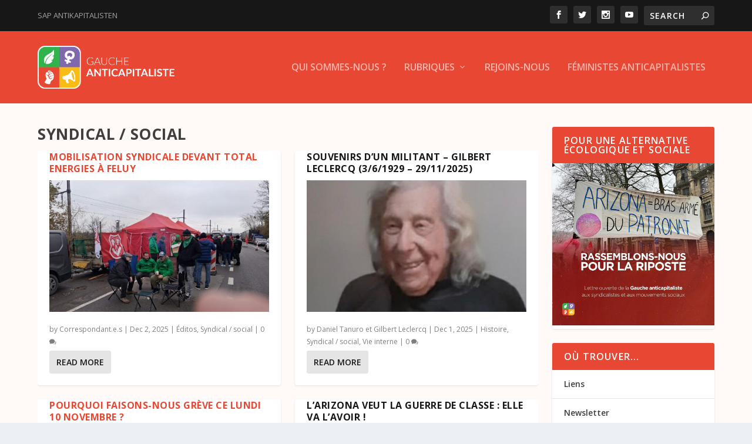

--- FILE ---
content_type: text/html; charset=UTF-8
request_url: https://www.gaucheanticapitaliste.org/category/syndical-social/
body_size: 25334
content:
<!DOCTYPE html>
<!--[if IE 6]>
<html id="ie6" dir="ltr" lang="fr-BE" prefix="og: https://ogp.me/ns#">
<![endif]-->
<!--[if IE 7]>
<html id="ie7" dir="ltr" lang="fr-BE" prefix="og: https://ogp.me/ns#">
<![endif]-->
<!--[if IE 8]>
<html id="ie8" dir="ltr" lang="fr-BE" prefix="og: https://ogp.me/ns#">
<![endif]-->
<!--[if !(IE 6) | !(IE 7) | !(IE 8)  ]><!-->
<html dir="ltr" lang="fr-BE" prefix="og: https://ogp.me/ns#">
<!--<![endif]-->
<head>
	<meta charset="UTF-8" />
			
	<meta http-equiv="X-UA-Compatible" content="IE=edge">
	<link rel="pingback" href="https://www.gaucheanticapitaliste.org/xmlrpc.php" />

		<!--[if lt IE 9]>
	<script src="https://www.gaucheanticapitaliste.org/wp-content/themes/Extra/scripts/ext/html5.js" type="text/javascript"></script>
	<![endif]-->

	<script type="text/javascript">
		document.documentElement.className = 'js';
	</script>

	<link rel="preconnect" href="https://fonts.gstatic.com" crossorigin />	<style>img:is([sizes="auto" i], [sizes^="auto," i]) { contain-intrinsic-size: 3000px 1500px }</style>
	
		<!-- All in One SEO 4.9.3 - aioseo.com -->
	<meta name="robots" content="max-image-preview:large" />
	<link rel="canonical" href="https://www.gaucheanticapitaliste.org/category/syndical-social/" />
	<link rel="next" href="https://www.gaucheanticapitaliste.org/category/syndical-social/page/2/" />
	<meta name="generator" content="All in One SEO (AIOSEO) 4.9.3" />
		<script type="application/ld+json" class="aioseo-schema">
			{"@context":"https:\/\/schema.org","@graph":[{"@type":"BreadcrumbList","@id":"https:\/\/www.gaucheanticapitaliste.org\/category\/syndical-social\/#breadcrumblist","itemListElement":[{"@type":"ListItem","@id":"https:\/\/www.gaucheanticapitaliste.org#listItem","position":1,"name":"Home","item":"https:\/\/www.gaucheanticapitaliste.org","nextItem":{"@type":"ListItem","@id":"https:\/\/www.gaucheanticapitaliste.org\/category\/syndical-social\/#listItem","name":"Syndical \/ social"}},{"@type":"ListItem","@id":"https:\/\/www.gaucheanticapitaliste.org\/category\/syndical-social\/#listItem","position":2,"name":"Syndical \/ social","previousItem":{"@type":"ListItem","@id":"https:\/\/www.gaucheanticapitaliste.org#listItem","name":"Home"}}]},{"@type":"CollectionPage","@id":"https:\/\/www.gaucheanticapitaliste.org\/category\/syndical-social\/#collectionpage","url":"https:\/\/www.gaucheanticapitaliste.org\/category\/syndical-social\/","name":"Syndical \/ social - Gauche anticapitaliste","inLanguage":"fr-BE","isPartOf":{"@id":"https:\/\/www.gaucheanticapitaliste.org\/#website"},"breadcrumb":{"@id":"https:\/\/www.gaucheanticapitaliste.org\/category\/syndical-social\/#breadcrumblist"}},{"@type":"Organization","@id":"https:\/\/www.gaucheanticapitaliste.org\/#organization","name":"Gauche anticapitaliste","description":"Section belge de la Quatri\u00e8me Internationale","url":"https:\/\/www.gaucheanticapitaliste.org\/"},{"@type":"WebSite","@id":"https:\/\/www.gaucheanticapitaliste.org\/#website","url":"https:\/\/www.gaucheanticapitaliste.org\/","name":"Gauche anticapitaliste","description":"Section belge de la Quatri\u00e8me Internationale","inLanguage":"fr-BE","publisher":{"@id":"https:\/\/www.gaucheanticapitaliste.org\/#organization"}}]}
		</script>
		<!-- All in One SEO -->

<script type="text/javascript">
			let jqueryParams=[],jQuery=function(r){return jqueryParams=[...jqueryParams,r],jQuery},$=function(r){return jqueryParams=[...jqueryParams,r],$};window.jQuery=jQuery,window.$=jQuery;let customHeadScripts=!1;jQuery.fn=jQuery.prototype={},$.fn=jQuery.prototype={},jQuery.noConflict=function(r){if(window.jQuery)return jQuery=window.jQuery,$=window.jQuery,customHeadScripts=!0,jQuery.noConflict},jQuery.ready=function(r){jqueryParams=[...jqueryParams,r]},$.ready=function(r){jqueryParams=[...jqueryParams,r]},jQuery.load=function(r){jqueryParams=[...jqueryParams,r]},$.load=function(r){jqueryParams=[...jqueryParams,r]},jQuery.fn.ready=function(r){jqueryParams=[...jqueryParams,r]},$.fn.ready=function(r){jqueryParams=[...jqueryParams,r]};</script>
	<!-- This site is optimized with the Yoast SEO plugin v26.7 - https://yoast.com/wordpress/plugins/seo/ -->
	<title>Syndical / social - Gauche anticapitaliste</title>
	<link rel="canonical" href="https://www.gaucheanticapitaliste.org/category/syndical-social/" />
	<link rel="next" href="https://www.gaucheanticapitaliste.org/category/syndical-social/page/2/" />
	<meta property="og:locale" content="fr_FR" />
	<meta property="og:type" content="article" />
	<meta property="og:title" content="Syndical / social Archives - Gauche anticapitaliste" />
	<meta property="og:url" content="https://www.gaucheanticapitaliste.org/category/syndical-social/" />
	<meta property="og:site_name" content="Gauche anticapitaliste" />
	<meta name="twitter:card" content="summary_large_image" />
	<script type="application/ld+json" class="yoast-schema-graph">{"@context":"https://schema.org","@graph":[{"@type":"CollectionPage","@id":"https://www.gaucheanticapitaliste.org/category/syndical-social/","url":"https://www.gaucheanticapitaliste.org/category/syndical-social/","name":"Syndical / social Archives - Gauche anticapitaliste","isPartOf":{"@id":"https://www.gaucheanticapitaliste.org/#website"},"primaryImageOfPage":{"@id":"https://www.gaucheanticapitaliste.org/category/syndical-social/#primaryimage"},"image":{"@id":"https://www.gaucheanticapitaliste.org/category/syndical-social/#primaryimage"},"thumbnailUrl":"https://www.gaucheanticapitaliste.org/wp-content/uploads/2025/12/Total-Feluy-26.11.25.jpeg","breadcrumb":{"@id":"https://www.gaucheanticapitaliste.org/category/syndical-social/#breadcrumb"},"inLanguage":"fr-BE"},{"@type":"ImageObject","inLanguage":"fr-BE","@id":"https://www.gaucheanticapitaliste.org/category/syndical-social/#primaryimage","url":"https://www.gaucheanticapitaliste.org/wp-content/uploads/2025/12/Total-Feluy-26.11.25.jpeg","contentUrl":"https://www.gaucheanticapitaliste.org/wp-content/uploads/2025/12/Total-Feluy-26.11.25.jpeg","width":1280,"height":960},{"@type":"BreadcrumbList","@id":"https://www.gaucheanticapitaliste.org/category/syndical-social/#breadcrumb","itemListElement":[{"@type":"ListItem","position":1,"name":"Home","item":"https://www.gaucheanticapitaliste.org/"},{"@type":"ListItem","position":2,"name":"Syndical / social"}]},{"@type":"WebSite","@id":"https://www.gaucheanticapitaliste.org/#website","url":"https://www.gaucheanticapitaliste.org/","name":"Gauche anticapitaliste","description":"Section belge de la Quatrième Internationale","potentialAction":[{"@type":"SearchAction","target":{"@type":"EntryPoint","urlTemplate":"https://www.gaucheanticapitaliste.org/?s={search_term_string}"},"query-input":{"@type":"PropertyValueSpecification","valueRequired":true,"valueName":"search_term_string"}}],"inLanguage":"fr-BE"}]}</script>
	<!-- / Yoast SEO plugin. -->


<link rel='dns-prefetch' href='//fonts.googleapis.com' />
<link rel="alternate" type="application/rss+xml" title="Gauche anticapitaliste &raquo; Flux" href="https://www.gaucheanticapitaliste.org/feed/" />
<link rel="alternate" type="application/rss+xml" title="Gauche anticapitaliste &raquo; Flux des commentaires" href="https://www.gaucheanticapitaliste.org/comments/feed/" />
<link rel="alternate" type="application/rss+xml" title="Gauche anticapitaliste &raquo; Flux de la catégorie Syndical / social" href="https://www.gaucheanticapitaliste.org/category/syndical-social/feed/" />
		<!-- This site uses the Google Analytics by MonsterInsights plugin v9.11.1 - Using Analytics tracking - https://www.monsterinsights.com/ -->
							<script src="//www.googletagmanager.com/gtag/js?id=G-70JXJLRPH2"  data-cfasync="false" data-wpfc-render="false" type="text/javascript" async></script>
			<script data-cfasync="false" data-wpfc-render="false" type="text/javascript">
				var mi_version = '9.11.1';
				var mi_track_user = true;
				var mi_no_track_reason = '';
								var MonsterInsightsDefaultLocations = {"page_location":"https:\/\/www.gaucheanticapitaliste.org\/category\/syndical-social\/"};
								MonsterInsightsDefaultLocations.page_location = window.location.href;
								if ( typeof MonsterInsightsPrivacyGuardFilter === 'function' ) {
					var MonsterInsightsLocations = (typeof MonsterInsightsExcludeQuery === 'object') ? MonsterInsightsPrivacyGuardFilter( MonsterInsightsExcludeQuery ) : MonsterInsightsPrivacyGuardFilter( MonsterInsightsDefaultLocations );
				} else {
					var MonsterInsightsLocations = (typeof MonsterInsightsExcludeQuery === 'object') ? MonsterInsightsExcludeQuery : MonsterInsightsDefaultLocations;
				}

								var disableStrs = [
										'ga-disable-G-70JXJLRPH2',
									];

				/* Function to detect opted out users */
				function __gtagTrackerIsOptedOut() {
					for (var index = 0; index < disableStrs.length; index++) {
						if (document.cookie.indexOf(disableStrs[index] + '=true') > -1) {
							return true;
						}
					}

					return false;
				}

				/* Disable tracking if the opt-out cookie exists. */
				if (__gtagTrackerIsOptedOut()) {
					for (var index = 0; index < disableStrs.length; index++) {
						window[disableStrs[index]] = true;
					}
				}

				/* Opt-out function */
				function __gtagTrackerOptout() {
					for (var index = 0; index < disableStrs.length; index++) {
						document.cookie = disableStrs[index] + '=true; expires=Thu, 31 Dec 2099 23:59:59 UTC; path=/';
						window[disableStrs[index]] = true;
					}
				}

				if ('undefined' === typeof gaOptout) {
					function gaOptout() {
						__gtagTrackerOptout();
					}
				}
								window.dataLayer = window.dataLayer || [];

				window.MonsterInsightsDualTracker = {
					helpers: {},
					trackers: {},
				};
				if (mi_track_user) {
					function __gtagDataLayer() {
						dataLayer.push(arguments);
					}

					function __gtagTracker(type, name, parameters) {
						if (!parameters) {
							parameters = {};
						}

						if (parameters.send_to) {
							__gtagDataLayer.apply(null, arguments);
							return;
						}

						if (type === 'event') {
														parameters.send_to = monsterinsights_frontend.v4_id;
							var hookName = name;
							if (typeof parameters['event_category'] !== 'undefined') {
								hookName = parameters['event_category'] + ':' + name;
							}

							if (typeof MonsterInsightsDualTracker.trackers[hookName] !== 'undefined') {
								MonsterInsightsDualTracker.trackers[hookName](parameters);
							} else {
								__gtagDataLayer('event', name, parameters);
							}
							
						} else {
							__gtagDataLayer.apply(null, arguments);
						}
					}

					__gtagTracker('js', new Date());
					__gtagTracker('set', {
						'developer_id.dZGIzZG': true,
											});
					if ( MonsterInsightsLocations.page_location ) {
						__gtagTracker('set', MonsterInsightsLocations);
					}
										__gtagTracker('config', 'G-70JXJLRPH2', {"forceSSL":"true"} );
										window.gtag = __gtagTracker;										(function () {
						/* https://developers.google.com/analytics/devguides/collection/analyticsjs/ */
						/* ga and __gaTracker compatibility shim. */
						var noopfn = function () {
							return null;
						};
						var newtracker = function () {
							return new Tracker();
						};
						var Tracker = function () {
							return null;
						};
						var p = Tracker.prototype;
						p.get = noopfn;
						p.set = noopfn;
						p.send = function () {
							var args = Array.prototype.slice.call(arguments);
							args.unshift('send');
							__gaTracker.apply(null, args);
						};
						var __gaTracker = function () {
							var len = arguments.length;
							if (len === 0) {
								return;
							}
							var f = arguments[len - 1];
							if (typeof f !== 'object' || f === null || typeof f.hitCallback !== 'function') {
								if ('send' === arguments[0]) {
									var hitConverted, hitObject = false, action;
									if ('event' === arguments[1]) {
										if ('undefined' !== typeof arguments[3]) {
											hitObject = {
												'eventAction': arguments[3],
												'eventCategory': arguments[2],
												'eventLabel': arguments[4],
												'value': arguments[5] ? arguments[5] : 1,
											}
										}
									}
									if ('pageview' === arguments[1]) {
										if ('undefined' !== typeof arguments[2]) {
											hitObject = {
												'eventAction': 'page_view',
												'page_path': arguments[2],
											}
										}
									}
									if (typeof arguments[2] === 'object') {
										hitObject = arguments[2];
									}
									if (typeof arguments[5] === 'object') {
										Object.assign(hitObject, arguments[5]);
									}
									if ('undefined' !== typeof arguments[1].hitType) {
										hitObject = arguments[1];
										if ('pageview' === hitObject.hitType) {
											hitObject.eventAction = 'page_view';
										}
									}
									if (hitObject) {
										action = 'timing' === arguments[1].hitType ? 'timing_complete' : hitObject.eventAction;
										hitConverted = mapArgs(hitObject);
										__gtagTracker('event', action, hitConverted);
									}
								}
								return;
							}

							function mapArgs(args) {
								var arg, hit = {};
								var gaMap = {
									'eventCategory': 'event_category',
									'eventAction': 'event_action',
									'eventLabel': 'event_label',
									'eventValue': 'event_value',
									'nonInteraction': 'non_interaction',
									'timingCategory': 'event_category',
									'timingVar': 'name',
									'timingValue': 'value',
									'timingLabel': 'event_label',
									'page': 'page_path',
									'location': 'page_location',
									'title': 'page_title',
									'referrer' : 'page_referrer',
								};
								for (arg in args) {
																		if (!(!args.hasOwnProperty(arg) || !gaMap.hasOwnProperty(arg))) {
										hit[gaMap[arg]] = args[arg];
									} else {
										hit[arg] = args[arg];
									}
								}
								return hit;
							}

							try {
								f.hitCallback();
							} catch (ex) {
							}
						};
						__gaTracker.create = newtracker;
						__gaTracker.getByName = newtracker;
						__gaTracker.getAll = function () {
							return [];
						};
						__gaTracker.remove = noopfn;
						__gaTracker.loaded = true;
						window['__gaTracker'] = __gaTracker;
					})();
									} else {
										console.log("");
					(function () {
						function __gtagTracker() {
							return null;
						}

						window['__gtagTracker'] = __gtagTracker;
						window['gtag'] = __gtagTracker;
					})();
									}
			</script>
							<!-- / Google Analytics by MonsterInsights -->
		<meta content="Extra Child 01 v.2.0.63" name="generator"/><link rel='stylesheet' id='mci-footnotes-jquery-tooltips-pagelayout-none-css' href='https://www.gaucheanticapitaliste.org/wp-content/plugins/footnotes/css/footnotes-jqttbrpl0.min.css?ver=2.7.3' type='text/css' media='all' />
<link rel='stylesheet' id='sbi_styles-css' href='https://www.gaucheanticapitaliste.org/wp-content/plugins/instagram-feed/css/sbi-styles.min.css?ver=6.10.0' type='text/css' media='all' />
<link rel='stylesheet' id='wp-block-library-css' href='https://www.gaucheanticapitaliste.org/wp-includes/css/dist/block-library/style.min.css?ver=6.8.3' type='text/css' media='all' />
<style id='wp-block-library-theme-inline-css' type='text/css'>
.wp-block-audio :where(figcaption){color:#555;font-size:13px;text-align:center}.is-dark-theme .wp-block-audio :where(figcaption){color:#ffffffa6}.wp-block-audio{margin:0 0 1em}.wp-block-code{border:1px solid #ccc;border-radius:4px;font-family:Menlo,Consolas,monaco,monospace;padding:.8em 1em}.wp-block-embed :where(figcaption){color:#555;font-size:13px;text-align:center}.is-dark-theme .wp-block-embed :where(figcaption){color:#ffffffa6}.wp-block-embed{margin:0 0 1em}.blocks-gallery-caption{color:#555;font-size:13px;text-align:center}.is-dark-theme .blocks-gallery-caption{color:#ffffffa6}:root :where(.wp-block-image figcaption){color:#555;font-size:13px;text-align:center}.is-dark-theme :root :where(.wp-block-image figcaption){color:#ffffffa6}.wp-block-image{margin:0 0 1em}.wp-block-pullquote{border-bottom:4px solid;border-top:4px solid;color:currentColor;margin-bottom:1.75em}.wp-block-pullquote cite,.wp-block-pullquote footer,.wp-block-pullquote__citation{color:currentColor;font-size:.8125em;font-style:normal;text-transform:uppercase}.wp-block-quote{border-left:.25em solid;margin:0 0 1.75em;padding-left:1em}.wp-block-quote cite,.wp-block-quote footer{color:currentColor;font-size:.8125em;font-style:normal;position:relative}.wp-block-quote:where(.has-text-align-right){border-left:none;border-right:.25em solid;padding-left:0;padding-right:1em}.wp-block-quote:where(.has-text-align-center){border:none;padding-left:0}.wp-block-quote.is-large,.wp-block-quote.is-style-large,.wp-block-quote:where(.is-style-plain){border:none}.wp-block-search .wp-block-search__label{font-weight:700}.wp-block-search__button{border:1px solid #ccc;padding:.375em .625em}:where(.wp-block-group.has-background){padding:1.25em 2.375em}.wp-block-separator.has-css-opacity{opacity:.4}.wp-block-separator{border:none;border-bottom:2px solid;margin-left:auto;margin-right:auto}.wp-block-separator.has-alpha-channel-opacity{opacity:1}.wp-block-separator:not(.is-style-wide):not(.is-style-dots){width:100px}.wp-block-separator.has-background:not(.is-style-dots){border-bottom:none;height:1px}.wp-block-separator.has-background:not(.is-style-wide):not(.is-style-dots){height:2px}.wp-block-table{margin:0 0 1em}.wp-block-table td,.wp-block-table th{word-break:normal}.wp-block-table :where(figcaption){color:#555;font-size:13px;text-align:center}.is-dark-theme .wp-block-table :where(figcaption){color:#ffffffa6}.wp-block-video :where(figcaption){color:#555;font-size:13px;text-align:center}.is-dark-theme .wp-block-video :where(figcaption){color:#ffffffa6}.wp-block-video{margin:0 0 1em}:root :where(.wp-block-template-part.has-background){margin-bottom:0;margin-top:0;padding:1.25em 2.375em}
</style>
<link rel='stylesheet' id='aioseo/css/src/vue/standalone/blocks/table-of-contents/global.scss-css' href='https://www.gaucheanticapitaliste.org/wp-content/plugins/all-in-one-seo-pack/dist/Lite/assets/css/table-of-contents/global.e90f6d47.css?ver=4.9.3' type='text/css' media='all' />
<style id='global-styles-inline-css' type='text/css'>
:root{--wp--preset--aspect-ratio--square: 1;--wp--preset--aspect-ratio--4-3: 4/3;--wp--preset--aspect-ratio--3-4: 3/4;--wp--preset--aspect-ratio--3-2: 3/2;--wp--preset--aspect-ratio--2-3: 2/3;--wp--preset--aspect-ratio--16-9: 16/9;--wp--preset--aspect-ratio--9-16: 9/16;--wp--preset--color--black: #000000;--wp--preset--color--cyan-bluish-gray: #abb8c3;--wp--preset--color--white: #ffffff;--wp--preset--color--pale-pink: #f78da7;--wp--preset--color--vivid-red: #cf2e2e;--wp--preset--color--luminous-vivid-orange: #ff6900;--wp--preset--color--luminous-vivid-amber: #fcb900;--wp--preset--color--light-green-cyan: #7bdcb5;--wp--preset--color--vivid-green-cyan: #00d084;--wp--preset--color--pale-cyan-blue: #8ed1fc;--wp--preset--color--vivid-cyan-blue: #0693e3;--wp--preset--color--vivid-purple: #9b51e0;--wp--preset--gradient--vivid-cyan-blue-to-vivid-purple: linear-gradient(135deg,rgba(6,147,227,1) 0%,rgb(155,81,224) 100%);--wp--preset--gradient--light-green-cyan-to-vivid-green-cyan: linear-gradient(135deg,rgb(122,220,180) 0%,rgb(0,208,130) 100%);--wp--preset--gradient--luminous-vivid-amber-to-luminous-vivid-orange: linear-gradient(135deg,rgba(252,185,0,1) 0%,rgba(255,105,0,1) 100%);--wp--preset--gradient--luminous-vivid-orange-to-vivid-red: linear-gradient(135deg,rgba(255,105,0,1) 0%,rgb(207,46,46) 100%);--wp--preset--gradient--very-light-gray-to-cyan-bluish-gray: linear-gradient(135deg,rgb(238,238,238) 0%,rgb(169,184,195) 100%);--wp--preset--gradient--cool-to-warm-spectrum: linear-gradient(135deg,rgb(74,234,220) 0%,rgb(151,120,209) 20%,rgb(207,42,186) 40%,rgb(238,44,130) 60%,rgb(251,105,98) 80%,rgb(254,248,76) 100%);--wp--preset--gradient--blush-light-purple: linear-gradient(135deg,rgb(255,206,236) 0%,rgb(152,150,240) 100%);--wp--preset--gradient--blush-bordeaux: linear-gradient(135deg,rgb(254,205,165) 0%,rgb(254,45,45) 50%,rgb(107,0,62) 100%);--wp--preset--gradient--luminous-dusk: linear-gradient(135deg,rgb(255,203,112) 0%,rgb(199,81,192) 50%,rgb(65,88,208) 100%);--wp--preset--gradient--pale-ocean: linear-gradient(135deg,rgb(255,245,203) 0%,rgb(182,227,212) 50%,rgb(51,167,181) 100%);--wp--preset--gradient--electric-grass: linear-gradient(135deg,rgb(202,248,128) 0%,rgb(113,206,126) 100%);--wp--preset--gradient--midnight: linear-gradient(135deg,rgb(2,3,129) 0%,rgb(40,116,252) 100%);--wp--preset--font-size--small: 13px;--wp--preset--font-size--medium: 20px;--wp--preset--font-size--large: 36px;--wp--preset--font-size--x-large: 42px;--wp--preset--spacing--20: 0.44rem;--wp--preset--spacing--30: 0.67rem;--wp--preset--spacing--40: 1rem;--wp--preset--spacing--50: 1.5rem;--wp--preset--spacing--60: 2.25rem;--wp--preset--spacing--70: 3.38rem;--wp--preset--spacing--80: 5.06rem;--wp--preset--shadow--natural: 6px 6px 9px rgba(0, 0, 0, 0.2);--wp--preset--shadow--deep: 12px 12px 50px rgba(0, 0, 0, 0.4);--wp--preset--shadow--sharp: 6px 6px 0px rgba(0, 0, 0, 0.2);--wp--preset--shadow--outlined: 6px 6px 0px -3px rgba(255, 255, 255, 1), 6px 6px rgba(0, 0, 0, 1);--wp--preset--shadow--crisp: 6px 6px 0px rgba(0, 0, 0, 1);}:root { --wp--style--global--content-size: 856px;--wp--style--global--wide-size: 1280px; }:where(body) { margin: 0; }.wp-site-blocks > .alignleft { float: left; margin-right: 2em; }.wp-site-blocks > .alignright { float: right; margin-left: 2em; }.wp-site-blocks > .aligncenter { justify-content: center; margin-left: auto; margin-right: auto; }:where(.is-layout-flex){gap: 0.5em;}:where(.is-layout-grid){gap: 0.5em;}.is-layout-flow > .alignleft{float: left;margin-inline-start: 0;margin-inline-end: 2em;}.is-layout-flow > .alignright{float: right;margin-inline-start: 2em;margin-inline-end: 0;}.is-layout-flow > .aligncenter{margin-left: auto !important;margin-right: auto !important;}.is-layout-constrained > .alignleft{float: left;margin-inline-start: 0;margin-inline-end: 2em;}.is-layout-constrained > .alignright{float: right;margin-inline-start: 2em;margin-inline-end: 0;}.is-layout-constrained > .aligncenter{margin-left: auto !important;margin-right: auto !important;}.is-layout-constrained > :where(:not(.alignleft):not(.alignright):not(.alignfull)){max-width: var(--wp--style--global--content-size);margin-left: auto !important;margin-right: auto !important;}.is-layout-constrained > .alignwide{max-width: var(--wp--style--global--wide-size);}body .is-layout-flex{display: flex;}.is-layout-flex{flex-wrap: wrap;align-items: center;}.is-layout-flex > :is(*, div){margin: 0;}body .is-layout-grid{display: grid;}.is-layout-grid > :is(*, div){margin: 0;}body{padding-top: 0px;padding-right: 0px;padding-bottom: 0px;padding-left: 0px;}a:where(:not(.wp-element-button)){text-decoration: underline;}:root :where(.wp-element-button, .wp-block-button__link){background-color: #32373c;border-width: 0;color: #fff;font-family: inherit;font-size: inherit;line-height: inherit;padding: calc(0.667em + 2px) calc(1.333em + 2px);text-decoration: none;}.has-black-color{color: var(--wp--preset--color--black) !important;}.has-cyan-bluish-gray-color{color: var(--wp--preset--color--cyan-bluish-gray) !important;}.has-white-color{color: var(--wp--preset--color--white) !important;}.has-pale-pink-color{color: var(--wp--preset--color--pale-pink) !important;}.has-vivid-red-color{color: var(--wp--preset--color--vivid-red) !important;}.has-luminous-vivid-orange-color{color: var(--wp--preset--color--luminous-vivid-orange) !important;}.has-luminous-vivid-amber-color{color: var(--wp--preset--color--luminous-vivid-amber) !important;}.has-light-green-cyan-color{color: var(--wp--preset--color--light-green-cyan) !important;}.has-vivid-green-cyan-color{color: var(--wp--preset--color--vivid-green-cyan) !important;}.has-pale-cyan-blue-color{color: var(--wp--preset--color--pale-cyan-blue) !important;}.has-vivid-cyan-blue-color{color: var(--wp--preset--color--vivid-cyan-blue) !important;}.has-vivid-purple-color{color: var(--wp--preset--color--vivid-purple) !important;}.has-black-background-color{background-color: var(--wp--preset--color--black) !important;}.has-cyan-bluish-gray-background-color{background-color: var(--wp--preset--color--cyan-bluish-gray) !important;}.has-white-background-color{background-color: var(--wp--preset--color--white) !important;}.has-pale-pink-background-color{background-color: var(--wp--preset--color--pale-pink) !important;}.has-vivid-red-background-color{background-color: var(--wp--preset--color--vivid-red) !important;}.has-luminous-vivid-orange-background-color{background-color: var(--wp--preset--color--luminous-vivid-orange) !important;}.has-luminous-vivid-amber-background-color{background-color: var(--wp--preset--color--luminous-vivid-amber) !important;}.has-light-green-cyan-background-color{background-color: var(--wp--preset--color--light-green-cyan) !important;}.has-vivid-green-cyan-background-color{background-color: var(--wp--preset--color--vivid-green-cyan) !important;}.has-pale-cyan-blue-background-color{background-color: var(--wp--preset--color--pale-cyan-blue) !important;}.has-vivid-cyan-blue-background-color{background-color: var(--wp--preset--color--vivid-cyan-blue) !important;}.has-vivid-purple-background-color{background-color: var(--wp--preset--color--vivid-purple) !important;}.has-black-border-color{border-color: var(--wp--preset--color--black) !important;}.has-cyan-bluish-gray-border-color{border-color: var(--wp--preset--color--cyan-bluish-gray) !important;}.has-white-border-color{border-color: var(--wp--preset--color--white) !important;}.has-pale-pink-border-color{border-color: var(--wp--preset--color--pale-pink) !important;}.has-vivid-red-border-color{border-color: var(--wp--preset--color--vivid-red) !important;}.has-luminous-vivid-orange-border-color{border-color: var(--wp--preset--color--luminous-vivid-orange) !important;}.has-luminous-vivid-amber-border-color{border-color: var(--wp--preset--color--luminous-vivid-amber) !important;}.has-light-green-cyan-border-color{border-color: var(--wp--preset--color--light-green-cyan) !important;}.has-vivid-green-cyan-border-color{border-color: var(--wp--preset--color--vivid-green-cyan) !important;}.has-pale-cyan-blue-border-color{border-color: var(--wp--preset--color--pale-cyan-blue) !important;}.has-vivid-cyan-blue-border-color{border-color: var(--wp--preset--color--vivid-cyan-blue) !important;}.has-vivid-purple-border-color{border-color: var(--wp--preset--color--vivid-purple) !important;}.has-vivid-cyan-blue-to-vivid-purple-gradient-background{background: var(--wp--preset--gradient--vivid-cyan-blue-to-vivid-purple) !important;}.has-light-green-cyan-to-vivid-green-cyan-gradient-background{background: var(--wp--preset--gradient--light-green-cyan-to-vivid-green-cyan) !important;}.has-luminous-vivid-amber-to-luminous-vivid-orange-gradient-background{background: var(--wp--preset--gradient--luminous-vivid-amber-to-luminous-vivid-orange) !important;}.has-luminous-vivid-orange-to-vivid-red-gradient-background{background: var(--wp--preset--gradient--luminous-vivid-orange-to-vivid-red) !important;}.has-very-light-gray-to-cyan-bluish-gray-gradient-background{background: var(--wp--preset--gradient--very-light-gray-to-cyan-bluish-gray) !important;}.has-cool-to-warm-spectrum-gradient-background{background: var(--wp--preset--gradient--cool-to-warm-spectrum) !important;}.has-blush-light-purple-gradient-background{background: var(--wp--preset--gradient--blush-light-purple) !important;}.has-blush-bordeaux-gradient-background{background: var(--wp--preset--gradient--blush-bordeaux) !important;}.has-luminous-dusk-gradient-background{background: var(--wp--preset--gradient--luminous-dusk) !important;}.has-pale-ocean-gradient-background{background: var(--wp--preset--gradient--pale-ocean) !important;}.has-electric-grass-gradient-background{background: var(--wp--preset--gradient--electric-grass) !important;}.has-midnight-gradient-background{background: var(--wp--preset--gradient--midnight) !important;}.has-small-font-size{font-size: var(--wp--preset--font-size--small) !important;}.has-medium-font-size{font-size: var(--wp--preset--font-size--medium) !important;}.has-large-font-size{font-size: var(--wp--preset--font-size--large) !important;}.has-x-large-font-size{font-size: var(--wp--preset--font-size--x-large) !important;}
:where(.wp-block-post-template.is-layout-flex){gap: 1.25em;}:where(.wp-block-post-template.is-layout-grid){gap: 1.25em;}
:where(.wp-block-columns.is-layout-flex){gap: 2em;}:where(.wp-block-columns.is-layout-grid){gap: 2em;}
:root :where(.wp-block-pullquote){font-size: 1.5em;line-height: 1.6;}
</style>
<link rel='stylesheet' id='cff-css' href='https://www.gaucheanticapitaliste.org/wp-content/plugins/custom-facebook-feed/assets/css/cff-style.min.css?ver=4.3.4' type='text/css' media='all' />
<link rel='stylesheet' id='sb-font-awesome-css' href='https://www.gaucheanticapitaliste.org/wp-content/plugins/custom-facebook-feed/assets/css/font-awesome.min.css?ver=4.7.0' type='text/css' media='all' />
<link rel='stylesheet' id='extra-fonts-css' href='https://fonts.googleapis.com/css?family=Open+Sans:300italic,400italic,600italic,700italic,800italic,400,300,600,700,800&#038;subset=latin,latin-ext' type='text/css' media='all' />
<link rel='stylesheet' id='extra-style-parent-css' href='https://www.gaucheanticapitaliste.org/wp-content/themes/Extra/style.min.css?ver=4.24.2' type='text/css' media='all' />
<style id='extra-dynamic-critical-inline-css' type='text/css'>
@font-face{font-family:ETmodules;font-display:block;src:url(//www.gaucheanticapitaliste.org/wp-content/themes/Extra/core/admin/fonts/modules/all/modules.eot);src:url(//www.gaucheanticapitaliste.org/wp-content/themes/Extra/core/admin/fonts/modules/all/modules.eot?#iefix) format("embedded-opentype"),url(//www.gaucheanticapitaliste.org/wp-content/themes/Extra/core/admin/fonts/modules/all/modules.woff) format("woff"),url(//www.gaucheanticapitaliste.org/wp-content/themes/Extra/core/admin/fonts/modules/all/modules.ttf) format("truetype"),url(//www.gaucheanticapitaliste.org/wp-content/themes/Extra/core/admin/fonts/modules/all/modules.svg#ETmodules) format("svg");font-weight:400;font-style:normal}
.et_audio_content,.et_link_content,.et_quote_content{background-color:#2ea3f2}.et_pb_post .et-pb-controllers a{margin-bottom:10px}.format-gallery .et-pb-controllers{bottom:0}.et_pb_blog_grid .et_audio_content{margin-bottom:19px}.et_pb_row .et_pb_blog_grid .et_pb_post .et_pb_slide{min-height:180px}.et_audio_content .wp-block-audio{margin:0;padding:0}.et_audio_content h2{line-height:44px}.et_pb_column_1_2 .et_audio_content h2,.et_pb_column_1_3 .et_audio_content h2,.et_pb_column_1_4 .et_audio_content h2,.et_pb_column_1_5 .et_audio_content h2,.et_pb_column_1_6 .et_audio_content h2,.et_pb_column_2_5 .et_audio_content h2,.et_pb_column_3_5 .et_audio_content h2,.et_pb_column_3_8 .et_audio_content h2{margin-bottom:9px;margin-top:0}.et_pb_column_1_2 .et_audio_content,.et_pb_column_3_5 .et_audio_content{padding:35px 40px}.et_pb_column_1_2 .et_audio_content h2,.et_pb_column_3_5 .et_audio_content h2{line-height:32px}.et_pb_column_1_3 .et_audio_content,.et_pb_column_1_4 .et_audio_content,.et_pb_column_1_5 .et_audio_content,.et_pb_column_1_6 .et_audio_content,.et_pb_column_2_5 .et_audio_content,.et_pb_column_3_8 .et_audio_content{padding:35px 20px}.et_pb_column_1_3 .et_audio_content h2,.et_pb_column_1_4 .et_audio_content h2,.et_pb_column_1_5 .et_audio_content h2,.et_pb_column_1_6 .et_audio_content h2,.et_pb_column_2_5 .et_audio_content h2,.et_pb_column_3_8 .et_audio_content h2{font-size:18px;line-height:26px}article.et_pb_has_overlay .et_pb_blog_image_container{position:relative}.et_pb_post>.et_main_video_container{position:relative;margin-bottom:30px}.et_pb_post .et_pb_video_overlay .et_pb_video_play{color:#fff}.et_pb_post .et_pb_video_overlay_hover:hover{background:rgba(0,0,0,.6)}.et_audio_content,.et_link_content,.et_quote_content{text-align:center;word-wrap:break-word;position:relative;padding:50px 60px}.et_audio_content h2,.et_link_content a.et_link_main_url,.et_link_content h2,.et_quote_content blockquote cite,.et_quote_content blockquote p{color:#fff!important}.et_quote_main_link{position:absolute;text-indent:-9999px;width:100%;height:100%;display:block;top:0;left:0}.et_quote_content blockquote{padding:0;margin:0;border:none}.et_audio_content h2,.et_link_content h2,.et_quote_content blockquote p{margin-top:0}.et_audio_content h2{margin-bottom:20px}.et_audio_content h2,.et_link_content h2,.et_quote_content blockquote p{line-height:44px}.et_link_content a.et_link_main_url,.et_quote_content blockquote cite{font-size:18px;font-weight:200}.et_quote_content blockquote cite{font-style:normal}.et_pb_column_2_3 .et_quote_content{padding:50px 42px 45px}.et_pb_column_2_3 .et_audio_content,.et_pb_column_2_3 .et_link_content{padding:40px 40px 45px}.et_pb_column_1_2 .et_audio_content,.et_pb_column_1_2 .et_link_content,.et_pb_column_1_2 .et_quote_content,.et_pb_column_3_5 .et_audio_content,.et_pb_column_3_5 .et_link_content,.et_pb_column_3_5 .et_quote_content{padding:35px 40px}.et_pb_column_1_2 .et_quote_content blockquote p,.et_pb_column_3_5 .et_quote_content blockquote p{font-size:26px;line-height:32px}.et_pb_column_1_2 .et_audio_content h2,.et_pb_column_1_2 .et_link_content h2,.et_pb_column_3_5 .et_audio_content h2,.et_pb_column_3_5 .et_link_content h2{line-height:32px}.et_pb_column_1_2 .et_link_content a.et_link_main_url,.et_pb_column_1_2 .et_quote_content blockquote cite,.et_pb_column_3_5 .et_link_content a.et_link_main_url,.et_pb_column_3_5 .et_quote_content blockquote cite{font-size:14px}.et_pb_column_1_3 .et_quote_content,.et_pb_column_1_4 .et_quote_content,.et_pb_column_1_5 .et_quote_content,.et_pb_column_1_6 .et_quote_content,.et_pb_column_2_5 .et_quote_content,.et_pb_column_3_8 .et_quote_content{padding:35px 30px 32px}.et_pb_column_1_3 .et_audio_content,.et_pb_column_1_3 .et_link_content,.et_pb_column_1_4 .et_audio_content,.et_pb_column_1_4 .et_link_content,.et_pb_column_1_5 .et_audio_content,.et_pb_column_1_5 .et_link_content,.et_pb_column_1_6 .et_audio_content,.et_pb_column_1_6 .et_link_content,.et_pb_column_2_5 .et_audio_content,.et_pb_column_2_5 .et_link_content,.et_pb_column_3_8 .et_audio_content,.et_pb_column_3_8 .et_link_content{padding:35px 20px}.et_pb_column_1_3 .et_audio_content h2,.et_pb_column_1_3 .et_link_content h2,.et_pb_column_1_3 .et_quote_content blockquote p,.et_pb_column_1_4 .et_audio_content h2,.et_pb_column_1_4 .et_link_content h2,.et_pb_column_1_4 .et_quote_content blockquote p,.et_pb_column_1_5 .et_audio_content h2,.et_pb_column_1_5 .et_link_content h2,.et_pb_column_1_5 .et_quote_content blockquote p,.et_pb_column_1_6 .et_audio_content h2,.et_pb_column_1_6 .et_link_content h2,.et_pb_column_1_6 .et_quote_content blockquote p,.et_pb_column_2_5 .et_audio_content h2,.et_pb_column_2_5 .et_link_content h2,.et_pb_column_2_5 .et_quote_content blockquote p,.et_pb_column_3_8 .et_audio_content h2,.et_pb_column_3_8 .et_link_content h2,.et_pb_column_3_8 .et_quote_content blockquote p{font-size:18px;line-height:26px}.et_pb_column_1_3 .et_link_content a.et_link_main_url,.et_pb_column_1_3 .et_quote_content blockquote cite,.et_pb_column_1_4 .et_link_content a.et_link_main_url,.et_pb_column_1_4 .et_quote_content blockquote cite,.et_pb_column_1_5 .et_link_content a.et_link_main_url,.et_pb_column_1_5 .et_quote_content blockquote cite,.et_pb_column_1_6 .et_link_content a.et_link_main_url,.et_pb_column_1_6 .et_quote_content blockquote cite,.et_pb_column_2_5 .et_link_content a.et_link_main_url,.et_pb_column_2_5 .et_quote_content blockquote cite,.et_pb_column_3_8 .et_link_content a.et_link_main_url,.et_pb_column_3_8 .et_quote_content blockquote cite{font-size:14px}.et_pb_post .et_pb_gallery_post_type .et_pb_slide{min-height:500px;background-size:cover!important;background-position:top}.format-gallery .et_pb_slider.gallery-not-found .et_pb_slide{box-shadow:inset 0 0 10px rgba(0,0,0,.1)}.format-gallery .et_pb_slider:hover .et-pb-arrow-prev{left:0}.format-gallery .et_pb_slider:hover .et-pb-arrow-next{right:0}.et_pb_post>.et_pb_slider{margin-bottom:30px}.et_pb_column_3_4 .et_pb_post .et_pb_slide{min-height:442px}.et_pb_column_2_3 .et_pb_post .et_pb_slide{min-height:390px}.et_pb_column_1_2 .et_pb_post .et_pb_slide,.et_pb_column_3_5 .et_pb_post .et_pb_slide{min-height:284px}.et_pb_column_1_3 .et_pb_post .et_pb_slide,.et_pb_column_2_5 .et_pb_post .et_pb_slide,.et_pb_column_3_8 .et_pb_post .et_pb_slide{min-height:180px}.et_pb_column_1_4 .et_pb_post .et_pb_slide,.et_pb_column_1_5 .et_pb_post .et_pb_slide,.et_pb_column_1_6 .et_pb_post .et_pb_slide{min-height:125px}.et_pb_portfolio.et_pb_section_parallax .pagination,.et_pb_portfolio.et_pb_section_video .pagination,.et_pb_portfolio_grid.et_pb_section_parallax .pagination,.et_pb_portfolio_grid.et_pb_section_video .pagination{position:relative}.et_pb_bg_layout_light .et_pb_post .post-meta,.et_pb_bg_layout_light .et_pb_post .post-meta a,.et_pb_bg_layout_light .et_pb_post p{color:#666}.et_pb_bg_layout_dark .et_pb_post .post-meta,.et_pb_bg_layout_dark .et_pb_post .post-meta a,.et_pb_bg_layout_dark .et_pb_post p{color:inherit}.et_pb_text_color_dark .et_audio_content h2,.et_pb_text_color_dark .et_link_content a.et_link_main_url,.et_pb_text_color_dark .et_link_content h2,.et_pb_text_color_dark .et_quote_content blockquote cite,.et_pb_text_color_dark .et_quote_content blockquote p{color:#666!important}.et_pb_text_color_dark.et_audio_content h2,.et_pb_text_color_dark.et_link_content a.et_link_main_url,.et_pb_text_color_dark.et_link_content h2,.et_pb_text_color_dark.et_quote_content blockquote cite,.et_pb_text_color_dark.et_quote_content blockquote p{color:#bbb!important}.et_pb_text_color_dark.et_audio_content,.et_pb_text_color_dark.et_link_content,.et_pb_text_color_dark.et_quote_content{background-color:#e8e8e8}@media (min-width:981px) and (max-width:1100px){.et_quote_content{padding:50px 70px 45px}.et_pb_column_2_3 .et_quote_content{padding:50px 50px 45px}.et_pb_column_1_2 .et_quote_content,.et_pb_column_3_5 .et_quote_content{padding:35px 47px 30px}.et_pb_column_1_3 .et_quote_content,.et_pb_column_1_4 .et_quote_content,.et_pb_column_1_5 .et_quote_content,.et_pb_column_1_6 .et_quote_content,.et_pb_column_2_5 .et_quote_content,.et_pb_column_3_8 .et_quote_content{padding:35px 25px 32px}.et_pb_column_4_4 .et_pb_post .et_pb_slide{min-height:534px}.et_pb_column_3_4 .et_pb_post .et_pb_slide{min-height:392px}.et_pb_column_2_3 .et_pb_post .et_pb_slide{min-height:345px}.et_pb_column_1_2 .et_pb_post .et_pb_slide,.et_pb_column_3_5 .et_pb_post .et_pb_slide{min-height:250px}.et_pb_column_1_3 .et_pb_post .et_pb_slide,.et_pb_column_2_5 .et_pb_post .et_pb_slide,.et_pb_column_3_8 .et_pb_post .et_pb_slide{min-height:155px}.et_pb_column_1_4 .et_pb_post .et_pb_slide,.et_pb_column_1_5 .et_pb_post .et_pb_slide,.et_pb_column_1_6 .et_pb_post .et_pb_slide{min-height:108px}}@media (max-width:980px){.et_pb_bg_layout_dark_tablet .et_audio_content h2{color:#fff!important}.et_pb_text_color_dark_tablet.et_audio_content h2{color:#bbb!important}.et_pb_text_color_dark_tablet.et_audio_content{background-color:#e8e8e8}.et_pb_bg_layout_dark_tablet .et_audio_content h2,.et_pb_bg_layout_dark_tablet .et_link_content a.et_link_main_url,.et_pb_bg_layout_dark_tablet .et_link_content h2,.et_pb_bg_layout_dark_tablet .et_quote_content blockquote cite,.et_pb_bg_layout_dark_tablet .et_quote_content blockquote p{color:#fff!important}.et_pb_text_color_dark_tablet .et_audio_content h2,.et_pb_text_color_dark_tablet .et_link_content a.et_link_main_url,.et_pb_text_color_dark_tablet .et_link_content h2,.et_pb_text_color_dark_tablet .et_quote_content blockquote cite,.et_pb_text_color_dark_tablet .et_quote_content blockquote p{color:#666!important}.et_pb_text_color_dark_tablet.et_audio_content h2,.et_pb_text_color_dark_tablet.et_link_content a.et_link_main_url,.et_pb_text_color_dark_tablet.et_link_content h2,.et_pb_text_color_dark_tablet.et_quote_content blockquote cite,.et_pb_text_color_dark_tablet.et_quote_content blockquote p{color:#bbb!important}.et_pb_text_color_dark_tablet.et_audio_content,.et_pb_text_color_dark_tablet.et_link_content,.et_pb_text_color_dark_tablet.et_quote_content{background-color:#e8e8e8}}@media (min-width:768px) and (max-width:980px){.et_audio_content h2{font-size:26px!important;line-height:44px!important;margin-bottom:24px!important}.et_pb_post>.et_pb_gallery_post_type>.et_pb_slides>.et_pb_slide{min-height:384px!important}.et_quote_content{padding:50px 43px 45px!important}.et_quote_content blockquote p{font-size:26px!important;line-height:44px!important}.et_quote_content blockquote cite{font-size:18px!important}.et_link_content{padding:40px 40px 45px}.et_link_content h2{font-size:26px!important;line-height:44px!important}.et_link_content a.et_link_main_url{font-size:18px!important}}@media (max-width:767px){.et_audio_content h2,.et_link_content h2,.et_quote_content,.et_quote_content blockquote p{font-size:20px!important;line-height:26px!important}.et_audio_content,.et_link_content{padding:35px 20px!important}.et_audio_content h2{margin-bottom:9px!important}.et_pb_bg_layout_dark_phone .et_audio_content h2{color:#fff!important}.et_pb_text_color_dark_phone.et_audio_content{background-color:#e8e8e8}.et_link_content a.et_link_main_url,.et_quote_content blockquote cite{font-size:14px!important}.format-gallery .et-pb-controllers{height:auto}.et_pb_post>.et_pb_gallery_post_type>.et_pb_slides>.et_pb_slide{min-height:222px!important}.et_pb_bg_layout_dark_phone .et_audio_content h2,.et_pb_bg_layout_dark_phone .et_link_content a.et_link_main_url,.et_pb_bg_layout_dark_phone .et_link_content h2,.et_pb_bg_layout_dark_phone .et_quote_content blockquote cite,.et_pb_bg_layout_dark_phone .et_quote_content blockquote p{color:#fff!important}.et_pb_text_color_dark_phone .et_audio_content h2,.et_pb_text_color_dark_phone .et_link_content a.et_link_main_url,.et_pb_text_color_dark_phone .et_link_content h2,.et_pb_text_color_dark_phone .et_quote_content blockquote cite,.et_pb_text_color_dark_phone .et_quote_content blockquote p{color:#666!important}.et_pb_text_color_dark_phone.et_audio_content h2,.et_pb_text_color_dark_phone.et_link_content a.et_link_main_url,.et_pb_text_color_dark_phone.et_link_content h2,.et_pb_text_color_dark_phone.et_quote_content blockquote cite,.et_pb_text_color_dark_phone.et_quote_content blockquote p{color:#bbb!important}.et_pb_text_color_dark_phone.et_audio_content,.et_pb_text_color_dark_phone.et_link_content,.et_pb_text_color_dark_phone.et_quote_content{background-color:#e8e8e8}}@media (max-width:479px){.et_pb_column_1_2 .et_pb_carousel_item .et_pb_video_play,.et_pb_column_1_3 .et_pb_carousel_item .et_pb_video_play,.et_pb_column_2_3 .et_pb_carousel_item .et_pb_video_play,.et_pb_column_2_5 .et_pb_carousel_item .et_pb_video_play,.et_pb_column_3_5 .et_pb_carousel_item .et_pb_video_play,.et_pb_column_3_8 .et_pb_carousel_item .et_pb_video_play{font-size:1.5rem;line-height:1.5rem;margin-left:-.75rem;margin-top:-.75rem}.et_audio_content,.et_quote_content{padding:35px 20px!important}.et_pb_post>.et_pb_gallery_post_type>.et_pb_slides>.et_pb_slide{min-height:156px!important}}.et_full_width_page .et_gallery_item{float:left;width:20.875%;margin:0 5.5% 5.5% 0}.et_full_width_page .et_gallery_item:nth-child(3n){margin-right:5.5%}.et_full_width_page .et_gallery_item:nth-child(3n+1){clear:none}.et_full_width_page .et_gallery_item:nth-child(4n){margin-right:0}.et_full_width_page .et_gallery_item:nth-child(4n+1){clear:both}
.et_pb_slider{position:relative;overflow:hidden}.et_pb_slide{padding:0 6%;background-size:cover;background-position:50%;background-repeat:no-repeat}.et_pb_slider .et_pb_slide{display:none;float:left;margin-right:-100%;position:relative;width:100%;text-align:center;list-style:none!important;background-position:50%;background-size:100%;background-size:cover}.et_pb_slider .et_pb_slide:first-child{display:list-item}.et-pb-controllers{position:absolute;bottom:20px;left:0;width:100%;text-align:center;z-index:10}.et-pb-controllers a{display:inline-block;background-color:hsla(0,0%,100%,.5);text-indent:-9999px;border-radius:7px;width:7px;height:7px;margin-right:10px;padding:0;opacity:.5}.et-pb-controllers .et-pb-active-control{opacity:1}.et-pb-controllers a:last-child{margin-right:0}.et-pb-controllers .et-pb-active-control{background-color:#fff}.et_pb_slides .et_pb_temp_slide{display:block}.et_pb_slides:after{content:"";display:block;clear:both;visibility:hidden;line-height:0;height:0;width:0}@media (max-width:980px){.et_pb_bg_layout_light_tablet .et-pb-controllers .et-pb-active-control{background-color:#333}.et_pb_bg_layout_light_tablet .et-pb-controllers a{background-color:rgba(0,0,0,.3)}.et_pb_bg_layout_light_tablet .et_pb_slide_content{color:#333}.et_pb_bg_layout_dark_tablet .et_pb_slide_description{text-shadow:0 1px 3px rgba(0,0,0,.3)}.et_pb_bg_layout_dark_tablet .et_pb_slide_content{color:#fff}.et_pb_bg_layout_dark_tablet .et-pb-controllers .et-pb-active-control{background-color:#fff}.et_pb_bg_layout_dark_tablet .et-pb-controllers a{background-color:hsla(0,0%,100%,.5)}}@media (max-width:767px){.et-pb-controllers{position:absolute;bottom:5%;left:0;width:100%;text-align:center;z-index:10;height:14px}.et_transparent_nav .et_pb_section:first-child .et-pb-controllers{bottom:18px}.et_pb_bg_layout_light_phone.et_pb_slider_with_overlay .et_pb_slide_overlay_container,.et_pb_bg_layout_light_phone.et_pb_slider_with_text_overlay .et_pb_text_overlay_wrapper{background-color:hsla(0,0%,100%,.9)}.et_pb_bg_layout_light_phone .et-pb-controllers .et-pb-active-control{background-color:#333}.et_pb_bg_layout_dark_phone.et_pb_slider_with_overlay .et_pb_slide_overlay_container,.et_pb_bg_layout_dark_phone.et_pb_slider_with_text_overlay .et_pb_text_overlay_wrapper,.et_pb_bg_layout_light_phone .et-pb-controllers a{background-color:rgba(0,0,0,.3)}.et_pb_bg_layout_dark_phone .et-pb-controllers .et-pb-active-control{background-color:#fff}.et_pb_bg_layout_dark_phone .et-pb-controllers a{background-color:hsla(0,0%,100%,.5)}}.et_mobile_device .et_pb_slider_parallax .et_pb_slide,.et_mobile_device .et_pb_slides .et_parallax_bg.et_pb_parallax_css{background-attachment:scroll}
.et-pb-arrow-next,.et-pb-arrow-prev{position:absolute;top:50%;z-index:100;font-size:48px;color:#fff;margin-top:-24px;transition:all .2s ease-in-out;opacity:0}.et_pb_bg_layout_light .et-pb-arrow-next,.et_pb_bg_layout_light .et-pb-arrow-prev{color:#333}.et_pb_slider:hover .et-pb-arrow-prev{left:22px;opacity:1}.et_pb_slider:hover .et-pb-arrow-next{right:22px;opacity:1}.et_pb_bg_layout_light .et-pb-controllers .et-pb-active-control{background-color:#333}.et_pb_bg_layout_light .et-pb-controllers a{background-color:rgba(0,0,0,.3)}.et-pb-arrow-next:hover,.et-pb-arrow-prev:hover{text-decoration:none}.et-pb-arrow-next span,.et-pb-arrow-prev span{display:none}.et-pb-arrow-prev{left:-22px}.et-pb-arrow-next{right:-22px}.et-pb-arrow-prev:before{content:"4"}.et-pb-arrow-next:before{content:"5"}.format-gallery .et-pb-arrow-next,.format-gallery .et-pb-arrow-prev{color:#fff}.et_pb_column_1_3 .et_pb_slider:hover .et-pb-arrow-prev,.et_pb_column_1_4 .et_pb_slider:hover .et-pb-arrow-prev,.et_pb_column_1_5 .et_pb_slider:hover .et-pb-arrow-prev,.et_pb_column_1_6 .et_pb_slider:hover .et-pb-arrow-prev,.et_pb_column_2_5 .et_pb_slider:hover .et-pb-arrow-prev{left:0}.et_pb_column_1_3 .et_pb_slider:hover .et-pb-arrow-next,.et_pb_column_1_4 .et_pb_slider:hover .et-pb-arrow-prev,.et_pb_column_1_5 .et_pb_slider:hover .et-pb-arrow-prev,.et_pb_column_1_6 .et_pb_slider:hover .et-pb-arrow-prev,.et_pb_column_2_5 .et_pb_slider:hover .et-pb-arrow-next{right:0}.et_pb_column_1_4 .et_pb_slider .et_pb_slide,.et_pb_column_1_5 .et_pb_slider .et_pb_slide,.et_pb_column_1_6 .et_pb_slider .et_pb_slide{min-height:170px}.et_pb_column_1_4 .et_pb_slider:hover .et-pb-arrow-next,.et_pb_column_1_5 .et_pb_slider:hover .et-pb-arrow-next,.et_pb_column_1_6 .et_pb_slider:hover .et-pb-arrow-next{right:0}@media (max-width:980px){.et_pb_bg_layout_light_tablet .et-pb-arrow-next,.et_pb_bg_layout_light_tablet .et-pb-arrow-prev{color:#333}.et_pb_bg_layout_dark_tablet .et-pb-arrow-next,.et_pb_bg_layout_dark_tablet .et-pb-arrow-prev{color:#fff}}@media (max-width:767px){.et_pb_slider:hover .et-pb-arrow-prev{left:0;opacity:1}.et_pb_slider:hover .et-pb-arrow-next{right:0;opacity:1}.et_pb_bg_layout_light_phone .et-pb-arrow-next,.et_pb_bg_layout_light_phone .et-pb-arrow-prev{color:#333}.et_pb_bg_layout_dark_phone .et-pb-arrow-next,.et_pb_bg_layout_dark_phone .et-pb-arrow-prev{color:#fff}}.et_mobile_device .et-pb-arrow-prev{left:22px;opacity:1}.et_mobile_device .et-pb-arrow-next{right:22px;opacity:1}@media (max-width:767px){.et_mobile_device .et-pb-arrow-prev{left:0;opacity:1}.et_mobile_device .et-pb-arrow-next{right:0;opacity:1}}
.et_overlay{z-index:-1;position:absolute;top:0;left:0;display:block;width:100%;height:100%;background:hsla(0,0%,100%,.9);opacity:0;pointer-events:none;transition:all .3s;border:1px solid #e5e5e5;box-sizing:border-box;-webkit-backface-visibility:hidden;backface-visibility:hidden;-webkit-font-smoothing:antialiased}.et_overlay:before{color:#2ea3f2;content:"\E050";position:absolute;top:50%;left:50%;transform:translate(-50%,-50%);font-size:32px;transition:all .4s}.et_portfolio_image,.et_shop_image{position:relative;display:block}.et_pb_has_overlay:not(.et_pb_image):hover .et_overlay,.et_portfolio_image:hover .et_overlay,.et_shop_image:hover .et_overlay{z-index:3;opacity:1}#ie7 .et_overlay,#ie8 .et_overlay{display:none}.et_pb_module.et_pb_has_overlay{position:relative}.et_pb_module.et_pb_has_overlay .et_overlay,article.et_pb_has_overlay{border:none}
.et_pb_blog_grid .et_audio_container .mejs-container .mejs-controls .mejs-time span{font-size:14px}.et_audio_container .mejs-container{width:auto!important;min-width:unset!important;height:auto!important}.et_audio_container .mejs-container,.et_audio_container .mejs-container .mejs-controls,.et_audio_container .mejs-embed,.et_audio_container .mejs-embed body{background:none;height:auto}.et_audio_container .mejs-controls .mejs-time-rail .mejs-time-loaded,.et_audio_container .mejs-time.mejs-currenttime-container{display:none!important}.et_audio_container .mejs-time{display:block!important;padding:0;margin-left:10px;margin-right:90px;line-height:inherit}.et_audio_container .mejs-android .mejs-time,.et_audio_container .mejs-ios .mejs-time,.et_audio_container .mejs-ipad .mejs-time,.et_audio_container .mejs-iphone .mejs-time{margin-right:0}.et_audio_container .mejs-controls .mejs-horizontal-volume-slider .mejs-horizontal-volume-total,.et_audio_container .mejs-controls .mejs-time-rail .mejs-time-total{background:hsla(0,0%,100%,.5);border-radius:5px;height:4px;margin:8px 0 0;top:0;right:0;left:auto}.et_audio_container .mejs-controls>div{height:20px!important}.et_audio_container .mejs-controls div.mejs-time-rail{padding-top:0;position:relative;display:block!important;margin-left:42px;margin-right:0}.et_audio_container span.mejs-time-total.mejs-time-slider{display:block!important;position:relative!important;max-width:100%;min-width:unset!important}.et_audio_container .mejs-button.mejs-volume-button{width:auto;height:auto;margin-left:auto;position:absolute;right:59px;bottom:-2px}.et_audio_container .mejs-controls .mejs-horizontal-volume-slider .mejs-horizontal-volume-current,.et_audio_container .mejs-controls .mejs-time-rail .mejs-time-current{background:#fff;height:4px;border-radius:5px}.et_audio_container .mejs-controls .mejs-horizontal-volume-slider .mejs-horizontal-volume-handle,.et_audio_container .mejs-controls .mejs-time-rail .mejs-time-handle{display:block;border:none;width:10px}.et_audio_container .mejs-time-rail .mejs-time-handle-content{border-radius:100%;transform:scale(1)}.et_pb_text_color_dark .et_audio_container .mejs-time-rail .mejs-time-handle-content{border-color:#666}.et_audio_container .mejs-time-rail .mejs-time-hovered{height:4px}.et_audio_container .mejs-controls .mejs-horizontal-volume-slider .mejs-horizontal-volume-handle{background:#fff;border-radius:5px;height:10px;position:absolute;top:-3px}.et_audio_container .mejs-container .mejs-controls .mejs-time span{font-size:18px}.et_audio_container .mejs-controls a.mejs-horizontal-volume-slider{display:block!important;height:19px;margin-left:5px;position:absolute;right:0;bottom:0}.et_audio_container .mejs-controls div.mejs-horizontal-volume-slider{height:4px}.et_audio_container .mejs-playpause-button button,.et_audio_container .mejs-volume-button button{background:none!important;margin:0!important;width:auto!important;height:auto!important;position:relative!important;z-index:99}.et_audio_container .mejs-playpause-button button:before{content:"E"!important;font-size:32px;left:0;top:-8px}.et_audio_container .mejs-playpause-button button:before,.et_audio_container .mejs-volume-button button:before{color:#fff}.et_audio_container .mejs-playpause-button{margin-top:-7px!important;width:auto!important;height:auto!important;position:absolute}.et_audio_container .mejs-controls .mejs-button button:focus{outline:none}.et_audio_container .mejs-playpause-button.mejs-pause button:before{content:"`"!important}.et_audio_container .mejs-volume-button button:before{content:"\E068";font-size:18px}.et_pb_text_color_dark .et_audio_container .mejs-controls .mejs-horizontal-volume-slider .mejs-horizontal-volume-total,.et_pb_text_color_dark .et_audio_container .mejs-controls .mejs-time-rail .mejs-time-total{background:hsla(0,0%,60%,.5)}.et_pb_text_color_dark .et_audio_container .mejs-controls .mejs-horizontal-volume-slider .mejs-horizontal-volume-current,.et_pb_text_color_dark .et_audio_container .mejs-controls .mejs-time-rail .mejs-time-current{background:#999}.et_pb_text_color_dark .et_audio_container .mejs-playpause-button button:before,.et_pb_text_color_dark .et_audio_container .mejs-volume-button button:before{color:#666}.et_pb_text_color_dark .et_audio_container .mejs-controls .mejs-horizontal-volume-slider .mejs-horizontal-volume-handle,.et_pb_text_color_dark .mejs-controls .mejs-time-rail .mejs-time-handle{background:#666}.et_pb_text_color_dark .mejs-container .mejs-controls .mejs-time span{color:#999}.et_pb_column_1_3 .et_audio_container .mejs-container .mejs-controls .mejs-time span,.et_pb_column_1_4 .et_audio_container .mejs-container .mejs-controls .mejs-time span,.et_pb_column_1_5 .et_audio_container .mejs-container .mejs-controls .mejs-time span,.et_pb_column_1_6 .et_audio_container .mejs-container .mejs-controls .mejs-time span,.et_pb_column_2_5 .et_audio_container .mejs-container .mejs-controls .mejs-time span,.et_pb_column_3_8 .et_audio_container .mejs-container .mejs-controls .mejs-time span{font-size:14px}.et_audio_container .mejs-container .mejs-controls{padding:0;flex-wrap:wrap;min-width:unset!important;position:relative}@media (max-width:980px){.et_pb_column_1_3 .et_audio_container .mejs-container .mejs-controls .mejs-time span,.et_pb_column_1_4 .et_audio_container .mejs-container .mejs-controls .mejs-time span,.et_pb_column_1_5 .et_audio_container .mejs-container .mejs-controls .mejs-time span,.et_pb_column_1_6 .et_audio_container .mejs-container .mejs-controls .mejs-time span,.et_pb_column_2_5 .et_audio_container .mejs-container .mejs-controls .mejs-time span,.et_pb_column_3_8 .et_audio_container .mejs-container .mejs-controls .mejs-time span{font-size:18px}.et_pb_bg_layout_dark_tablet .et_audio_container .mejs-controls .mejs-horizontal-volume-slider .mejs-horizontal-volume-total,.et_pb_bg_layout_dark_tablet .et_audio_container .mejs-controls .mejs-time-rail .mejs-time-total{background:hsla(0,0%,100%,.5)}.et_pb_bg_layout_dark_tablet .et_audio_container .mejs-controls .mejs-horizontal-volume-slider .mejs-horizontal-volume-current,.et_pb_bg_layout_dark_tablet .et_audio_container .mejs-controls .mejs-time-rail .mejs-time-current{background:#fff}.et_pb_bg_layout_dark_tablet .et_audio_container .mejs-playpause-button button:before,.et_pb_bg_layout_dark_tablet .et_audio_container .mejs-volume-button button:before{color:#fff}.et_pb_bg_layout_dark_tablet .et_audio_container .mejs-controls .mejs-horizontal-volume-slider .mejs-horizontal-volume-handle,.et_pb_bg_layout_dark_tablet .mejs-controls .mejs-time-rail .mejs-time-handle{background:#fff}.et_pb_bg_layout_dark_tablet .mejs-container .mejs-controls .mejs-time span{color:#fff}.et_pb_text_color_dark_tablet .et_audio_container .mejs-controls .mejs-horizontal-volume-slider .mejs-horizontal-volume-total,.et_pb_text_color_dark_tablet .et_audio_container .mejs-controls .mejs-time-rail .mejs-time-total{background:hsla(0,0%,60%,.5)}.et_pb_text_color_dark_tablet .et_audio_container .mejs-controls .mejs-horizontal-volume-slider .mejs-horizontal-volume-current,.et_pb_text_color_dark_tablet .et_audio_container .mejs-controls .mejs-time-rail .mejs-time-current{background:#999}.et_pb_text_color_dark_tablet .et_audio_container .mejs-playpause-button button:before,.et_pb_text_color_dark_tablet .et_audio_container .mejs-volume-button button:before{color:#666}.et_pb_text_color_dark_tablet .et_audio_container .mejs-controls .mejs-horizontal-volume-slider .mejs-horizontal-volume-handle,.et_pb_text_color_dark_tablet .mejs-controls .mejs-time-rail .mejs-time-handle{background:#666}.et_pb_text_color_dark_tablet .mejs-container .mejs-controls .mejs-time span{color:#999}}@media (max-width:767px){.et_audio_container .mejs-container .mejs-controls .mejs-time span{font-size:14px!important}.et_pb_bg_layout_dark_phone .et_audio_container .mejs-controls .mejs-horizontal-volume-slider .mejs-horizontal-volume-total,.et_pb_bg_layout_dark_phone .et_audio_container .mejs-controls .mejs-time-rail .mejs-time-total{background:hsla(0,0%,100%,.5)}.et_pb_bg_layout_dark_phone .et_audio_container .mejs-controls .mejs-horizontal-volume-slider .mejs-horizontal-volume-current,.et_pb_bg_layout_dark_phone .et_audio_container .mejs-controls .mejs-time-rail .mejs-time-current{background:#fff}.et_pb_bg_layout_dark_phone .et_audio_container .mejs-playpause-button button:before,.et_pb_bg_layout_dark_phone .et_audio_container .mejs-volume-button button:before{color:#fff}.et_pb_bg_layout_dark_phone .et_audio_container .mejs-controls .mejs-horizontal-volume-slider .mejs-horizontal-volume-handle,.et_pb_bg_layout_dark_phone .mejs-controls .mejs-time-rail .mejs-time-handle{background:#fff}.et_pb_bg_layout_dark_phone .mejs-container .mejs-controls .mejs-time span{color:#fff}.et_pb_text_color_dark_phone .et_audio_container .mejs-controls .mejs-horizontal-volume-slider .mejs-horizontal-volume-total,.et_pb_text_color_dark_phone .et_audio_container .mejs-controls .mejs-time-rail .mejs-time-total{background:hsla(0,0%,60%,.5)}.et_pb_text_color_dark_phone .et_audio_container .mejs-controls .mejs-horizontal-volume-slider .mejs-horizontal-volume-current,.et_pb_text_color_dark_phone .et_audio_container .mejs-controls .mejs-time-rail .mejs-time-current{background:#999}.et_pb_text_color_dark_phone .et_audio_container .mejs-playpause-button button:before,.et_pb_text_color_dark_phone .et_audio_container .mejs-volume-button button:before{color:#666}.et_pb_text_color_dark_phone .et_audio_container .mejs-controls .mejs-horizontal-volume-slider .mejs-horizontal-volume-handle,.et_pb_text_color_dark_phone .mejs-controls .mejs-time-rail .mejs-time-handle{background:#666}.et_pb_text_color_dark_phone .mejs-container .mejs-controls .mejs-time span{color:#999}}
.et_pb_video_box{display:block;position:relative;z-index:1;line-height:0}.et_pb_video_box video{width:100%!important;height:auto!important}.et_pb_video_overlay{position:absolute;z-index:10;top:0;left:0;height:100%;width:100%;background-size:cover;background-repeat:no-repeat;background-position:50%;cursor:pointer}.et_pb_video_play:before{font-family:ETmodules;content:"I"}.et_pb_video_play{display:block;position:absolute;z-index:100;color:#fff;left:50%;top:50%}.et_pb_column_1_2 .et_pb_video_play,.et_pb_column_2_3 .et_pb_video_play,.et_pb_column_3_4 .et_pb_video_play,.et_pb_column_3_5 .et_pb_video_play,.et_pb_column_4_4 .et_pb_video_play{font-size:6rem;line-height:6rem;margin-left:-3rem;margin-top:-3rem}.et_pb_column_1_3 .et_pb_video_play,.et_pb_column_1_4 .et_pb_video_play,.et_pb_column_1_5 .et_pb_video_play,.et_pb_column_1_6 .et_pb_video_play,.et_pb_column_2_5 .et_pb_video_play,.et_pb_column_3_8 .et_pb_video_play{font-size:3rem;line-height:3rem;margin-left:-1.5rem;margin-top:-1.5rem}.et_pb_bg_layout_light .et_pb_video_play{color:#333}.et_pb_video_overlay_hover{background:transparent;width:100%;height:100%;position:absolute;z-index:100;transition:all .5s ease-in-out}.et_pb_video .et_pb_video_overlay_hover:hover{background:rgba(0,0,0,.6)}@media (min-width:768px) and (max-width:980px){.et_pb_column_1_3 .et_pb_video_play,.et_pb_column_1_4 .et_pb_video_play,.et_pb_column_1_5 .et_pb_video_play,.et_pb_column_1_6 .et_pb_video_play,.et_pb_column_2_5 .et_pb_video_play,.et_pb_column_3_8 .et_pb_video_play{font-size:6rem;line-height:6rem;margin-left:-3rem;margin-top:-3rem}}@media (max-width:980px){.et_pb_bg_layout_light_tablet .et_pb_video_play{color:#333}}@media (max-width:768px){.et_pb_column_1_2 .et_pb_video_play,.et_pb_column_2_3 .et_pb_video_play,.et_pb_column_3_4 .et_pb_video_play,.et_pb_column_3_5 .et_pb_video_play,.et_pb_column_4_4 .et_pb_video_play{font-size:3rem;line-height:3rem;margin-left:-1.5rem;margin-top:-1.5rem}}@media (max-width:767px){.et_pb_bg_layout_light_phone .et_pb_video_play{color:#333}}
.et_post_gallery{padding:0!important;line-height:1.7!important;list-style:none!important}.et_gallery_item{float:left;width:28.353%;margin:0 7.47% 7.47% 0}.blocks-gallery-item,.et_gallery_item{padding-left:0!important}.blocks-gallery-item:before,.et_gallery_item:before{display:none}.et_gallery_item:nth-child(3n){margin-right:0}.et_gallery_item:nth-child(3n+1){clear:both}
.et_pb_post{margin-bottom:60px;word-wrap:break-word}.et_pb_fullwidth_post_content.et_pb_with_border img,.et_pb_post_content.et_pb_with_border img,.et_pb_with_border .et_pb_post .et_pb_slides,.et_pb_with_border .et_pb_post img:not(.woocommerce-placeholder),.et_pb_with_border.et_pb_posts .et_pb_post,.et_pb_with_border.et_pb_posts_nav span.nav-next a,.et_pb_with_border.et_pb_posts_nav span.nav-previous a{border:0 solid #333}.et_pb_post .entry-content{padding-top:30px}.et_pb_post .entry-featured-image-url{display:block;position:relative;margin-bottom:30px}.et_pb_post .entry-title a,.et_pb_post h2 a{text-decoration:none}.et_pb_post .post-meta{font-size:14px;margin-bottom:6px}.et_pb_post .more,.et_pb_post .post-meta a{text-decoration:none}.et_pb_post .more{color:#82c0c7}.et_pb_posts a.more-link{clear:both;display:block}.et_pb_posts .et_pb_post{position:relative}.et_pb_has_overlay.et_pb_post .et_pb_image_container a{display:block;position:relative;overflow:hidden}.et_pb_image_container img,.et_pb_post a img{vertical-align:bottom;max-width:100%}@media (min-width:981px) and (max-width:1100px){.et_pb_post{margin-bottom:42px}}@media (max-width:980px){.et_pb_post{margin-bottom:42px}.et_pb_bg_layout_light_tablet .et_pb_post .post-meta,.et_pb_bg_layout_light_tablet .et_pb_post .post-meta a,.et_pb_bg_layout_light_tablet .et_pb_post p{color:#666}.et_pb_bg_layout_dark_tablet .et_pb_post .post-meta,.et_pb_bg_layout_dark_tablet .et_pb_post .post-meta a,.et_pb_bg_layout_dark_tablet .et_pb_post p{color:inherit}.et_pb_bg_layout_dark_tablet .comment_postinfo a,.et_pb_bg_layout_dark_tablet .comment_postinfo span{color:#fff}}@media (max-width:767px){.et_pb_post{margin-bottom:42px}.et_pb_post>h2{font-size:18px}.et_pb_bg_layout_light_phone .et_pb_post .post-meta,.et_pb_bg_layout_light_phone .et_pb_post .post-meta a,.et_pb_bg_layout_light_phone .et_pb_post p{color:#666}.et_pb_bg_layout_dark_phone .et_pb_post .post-meta,.et_pb_bg_layout_dark_phone .et_pb_post .post-meta a,.et_pb_bg_layout_dark_phone .et_pb_post p{color:inherit}.et_pb_bg_layout_dark_phone .comment_postinfo a,.et_pb_bg_layout_dark_phone .comment_postinfo span{color:#fff}}@media (max-width:479px){.et_pb_post{margin-bottom:42px}.et_pb_post h2{font-size:16px;padding-bottom:0}.et_pb_post .post-meta{color:#666;font-size:14px}}
@media (min-width:981px){.et_pb_gutters3 .et_pb_column,.et_pb_gutters3.et_pb_row .et_pb_column{margin-right:5.5%}.et_pb_gutters3 .et_pb_column_4_4,.et_pb_gutters3.et_pb_row .et_pb_column_4_4{width:100%}.et_pb_gutters3 .et_pb_column_4_4 .et_pb_module,.et_pb_gutters3.et_pb_row .et_pb_column_4_4 .et_pb_module{margin-bottom:2.75%}.et_pb_gutters3 .et_pb_column_3_4,.et_pb_gutters3.et_pb_row .et_pb_column_3_4{width:73.625%}.et_pb_gutters3 .et_pb_column_3_4 .et_pb_module,.et_pb_gutters3.et_pb_row .et_pb_column_3_4 .et_pb_module{margin-bottom:3.735%}.et_pb_gutters3 .et_pb_column_2_3,.et_pb_gutters3.et_pb_row .et_pb_column_2_3{width:64.833%}.et_pb_gutters3 .et_pb_column_2_3 .et_pb_module,.et_pb_gutters3.et_pb_row .et_pb_column_2_3 .et_pb_module{margin-bottom:4.242%}.et_pb_gutters3 .et_pb_column_3_5,.et_pb_gutters3.et_pb_row .et_pb_column_3_5{width:57.8%}.et_pb_gutters3 .et_pb_column_3_5 .et_pb_module,.et_pb_gutters3.et_pb_row .et_pb_column_3_5 .et_pb_module{margin-bottom:4.758%}.et_pb_gutters3 .et_pb_column_1_2,.et_pb_gutters3.et_pb_row .et_pb_column_1_2{width:47.25%}.et_pb_gutters3 .et_pb_column_1_2 .et_pb_module,.et_pb_gutters3.et_pb_row .et_pb_column_1_2 .et_pb_module{margin-bottom:5.82%}.et_pb_gutters3 .et_pb_column_2_5,.et_pb_gutters3.et_pb_row .et_pb_column_2_5{width:36.7%}.et_pb_gutters3 .et_pb_column_2_5 .et_pb_module,.et_pb_gutters3.et_pb_row .et_pb_column_2_5 .et_pb_module{margin-bottom:7.493%}.et_pb_gutters3 .et_pb_column_1_3,.et_pb_gutters3.et_pb_row .et_pb_column_1_3{width:29.6667%}.et_pb_gutters3 .et_pb_column_1_3 .et_pb_module,.et_pb_gutters3.et_pb_row .et_pb_column_1_3 .et_pb_module{margin-bottom:9.27%}.et_pb_gutters3 .et_pb_column_1_4,.et_pb_gutters3.et_pb_row .et_pb_column_1_4{width:20.875%}.et_pb_gutters3 .et_pb_column_1_4 .et_pb_module,.et_pb_gutters3.et_pb_row .et_pb_column_1_4 .et_pb_module{margin-bottom:13.174%}.et_pb_gutters3 .et_pb_column_1_5,.et_pb_gutters3.et_pb_row .et_pb_column_1_5{width:15.6%}.et_pb_gutters3 .et_pb_column_1_5 .et_pb_module,.et_pb_gutters3.et_pb_row .et_pb_column_1_5 .et_pb_module{margin-bottom:17.628%}.et_pb_gutters3 .et_pb_column_1_6,.et_pb_gutters3.et_pb_row .et_pb_column_1_6{width:12.0833%}.et_pb_gutters3 .et_pb_column_1_6 .et_pb_module,.et_pb_gutters3.et_pb_row .et_pb_column_1_6 .et_pb_module{margin-bottom:22.759%}.et_pb_gutters3 .et_full_width_page.woocommerce-page ul.products li.product{width:20.875%;margin-right:5.5%;margin-bottom:5.5%}.et_pb_gutters3.et_left_sidebar.woocommerce-page #main-content ul.products li.product,.et_pb_gutters3.et_right_sidebar.woocommerce-page #main-content ul.products li.product{width:28.353%;margin-right:7.47%}.et_pb_gutters3.et_left_sidebar.woocommerce-page #main-content ul.products.columns-1 li.product,.et_pb_gutters3.et_right_sidebar.woocommerce-page #main-content ul.products.columns-1 li.product{width:100%;margin-right:0}.et_pb_gutters3.et_left_sidebar.woocommerce-page #main-content ul.products.columns-2 li.product,.et_pb_gutters3.et_right_sidebar.woocommerce-page #main-content ul.products.columns-2 li.product{width:48%;margin-right:4%}.et_pb_gutters3.et_left_sidebar.woocommerce-page #main-content ul.products.columns-2 li:nth-child(2n+2),.et_pb_gutters3.et_right_sidebar.woocommerce-page #main-content ul.products.columns-2 li:nth-child(2n+2){margin-right:0}.et_pb_gutters3.et_left_sidebar.woocommerce-page #main-content ul.products.columns-2 li:nth-child(3n+1),.et_pb_gutters3.et_right_sidebar.woocommerce-page #main-content ul.products.columns-2 li:nth-child(3n+1){clear:none}}
@-webkit-keyframes fadeOutTop{0%{opacity:1;transform:translatey(0)}to{opacity:0;transform:translatey(-60%)}}@keyframes fadeOutTop{0%{opacity:1;transform:translatey(0)}to{opacity:0;transform:translatey(-60%)}}@-webkit-keyframes fadeInTop{0%{opacity:0;transform:translatey(-60%)}to{opacity:1;transform:translatey(0)}}@keyframes fadeInTop{0%{opacity:0;transform:translatey(-60%)}to{opacity:1;transform:translatey(0)}}@-webkit-keyframes fadeInBottom{0%{opacity:0;transform:translatey(60%)}to{opacity:1;transform:translatey(0)}}@keyframes fadeInBottom{0%{opacity:0;transform:translatey(60%)}to{opacity:1;transform:translatey(0)}}@-webkit-keyframes fadeOutBottom{0%{opacity:1;transform:translatey(0)}to{opacity:0;transform:translatey(60%)}}@keyframes fadeOutBottom{0%{opacity:1;transform:translatey(0)}to{opacity:0;transform:translatey(60%)}}@-webkit-keyframes Grow{0%{opacity:0;transform:scaleY(.5)}to{opacity:1;transform:scale(1)}}@keyframes Grow{0%{opacity:0;transform:scaleY(.5)}to{opacity:1;transform:scale(1)}}/*!
	  * Animate.css - http://daneden.me/animate
	  * Licensed under the MIT license - http://opensource.org/licenses/MIT
	  * Copyright (c) 2015 Daniel Eden
	 */@-webkit-keyframes flipInX{0%{transform:perspective(400px) rotateX(90deg);-webkit-animation-timing-function:ease-in;animation-timing-function:ease-in;opacity:0}40%{transform:perspective(400px) rotateX(-20deg);-webkit-animation-timing-function:ease-in;animation-timing-function:ease-in}60%{transform:perspective(400px) rotateX(10deg);opacity:1}80%{transform:perspective(400px) rotateX(-5deg)}to{transform:perspective(400px)}}@keyframes flipInX{0%{transform:perspective(400px) rotateX(90deg);-webkit-animation-timing-function:ease-in;animation-timing-function:ease-in;opacity:0}40%{transform:perspective(400px) rotateX(-20deg);-webkit-animation-timing-function:ease-in;animation-timing-function:ease-in}60%{transform:perspective(400px) rotateX(10deg);opacity:1}80%{transform:perspective(400px) rotateX(-5deg)}to{transform:perspective(400px)}}@-webkit-keyframes flipInY{0%{transform:perspective(400px) rotateY(90deg);-webkit-animation-timing-function:ease-in;animation-timing-function:ease-in;opacity:0}40%{transform:perspective(400px) rotateY(-20deg);-webkit-animation-timing-function:ease-in;animation-timing-function:ease-in}60%{transform:perspective(400px) rotateY(10deg);opacity:1}80%{transform:perspective(400px) rotateY(-5deg)}to{transform:perspective(400px)}}@keyframes flipInY{0%{transform:perspective(400px) rotateY(90deg);-webkit-animation-timing-function:ease-in;animation-timing-function:ease-in;opacity:0}40%{transform:perspective(400px) rotateY(-20deg);-webkit-animation-timing-function:ease-in;animation-timing-function:ease-in}60%{transform:perspective(400px) rotateY(10deg);opacity:1}80%{transform:perspective(400px) rotateY(-5deg)}to{transform:perspective(400px)}}
.nav li li{padding:0 20px;margin:0}.et-menu li li a{padding:6px 20px;width:200px}.nav li{position:relative;line-height:1em}.nav li li{position:relative;line-height:2em}.nav li ul{position:absolute;padding:20px 0;z-index:9999;width:240px;background:#fff;visibility:hidden;opacity:0;border-top:3px solid #2ea3f2;box-shadow:0 2px 5px rgba(0,0,0,.1);-moz-box-shadow:0 2px 5px rgba(0,0,0,.1);-webkit-box-shadow:0 2px 5px rgba(0,0,0,.1);-webkit-transform:translateZ(0);text-align:left}.nav li.et-hover>ul{visibility:visible}.nav li.et-touch-hover>ul,.nav li:hover>ul{opacity:1;visibility:visible}.nav li li ul{z-index:1000;top:-23px;left:240px}.nav li.et-reverse-direction-nav li ul{left:auto;right:240px}.nav li:hover{visibility:inherit}.et_mobile_menu li a,.nav li li a{font-size:14px;transition:opacity .2s ease-in-out,background-color .2s ease-in-out}.et_mobile_menu li a:hover,.nav ul li a:hover{background-color:rgba(0,0,0,.03);opacity:.7}.et-dropdown-removing>ul{display:none}.mega-menu .et-dropdown-removing>ul{display:block}.et-menu .menu-item-has-children>a:first-child:after{font-family:ETmodules;content:"3";font-size:16px;position:absolute;right:0;top:0;font-weight:800}.et-menu .menu-item-has-children>a:first-child{padding-right:20px}.et-menu li li.menu-item-has-children>a:first-child:after{right:20px;top:6px}.et-menu-nav li.mega-menu{position:inherit}.et-menu-nav li.mega-menu>ul{padding:30px 20px;position:absolute!important;width:100%;left:0!important}.et-menu-nav li.mega-menu ul li{margin:0;float:left!important;display:block!important;padding:0!important}.et-menu-nav li.mega-menu li>ul{-webkit-animation:none!important;animation:none!important;padding:0;border:none;left:auto;top:auto;width:240px!important;position:relative;box-shadow:none;-webkit-box-shadow:none}.et-menu-nav li.mega-menu li ul{visibility:visible;opacity:1;display:none}.et-menu-nav li.mega-menu.et-hover li ul,.et-menu-nav li.mega-menu:hover li ul{display:block}.et-menu-nav li.mega-menu:hover>ul{opacity:1!important;visibility:visible!important}.et-menu-nav li.mega-menu>ul>li>a:first-child{padding-top:0!important;font-weight:700;border-bottom:1px solid rgba(0,0,0,.03)}.et-menu-nav li.mega-menu>ul>li>a:first-child:hover{background-color:transparent!important}.et-menu-nav li.mega-menu li>a{width:200px!important}.et-menu-nav li.mega-menu.mega-menu-parent li>a,.et-menu-nav li.mega-menu.mega-menu-parent li li{width:100%!important}.et-menu-nav li.mega-menu.mega-menu-parent li>.sub-menu{float:left;width:100%!important}.et-menu-nav li.mega-menu>ul>li{width:25%;margin:0}.et-menu-nav li.mega-menu.mega-menu-parent-3>ul>li{width:33.33%}.et-menu-nav li.mega-menu.mega-menu-parent-2>ul>li{width:50%}.et-menu-nav li.mega-menu.mega-menu-parent-1>ul>li{width:100%}.et_pb_fullwidth_menu li.mega-menu .menu-item-has-children>a:first-child:after,.et_pb_menu li.mega-menu .menu-item-has-children>a:first-child:after{display:none}.et_fullwidth_nav #top-menu li.mega-menu>ul{width:auto;left:30px!important;right:30px!important}.et_mobile_menu{position:absolute;left:0;padding:5%;background:#fff;width:100%;visibility:visible;opacity:1;display:none;z-index:9999;border-top:3px solid #2ea3f2;box-shadow:0 2px 5px rgba(0,0,0,.1);-moz-box-shadow:0 2px 5px rgba(0,0,0,.1);-webkit-box-shadow:0 2px 5px rgba(0,0,0,.1)}#main-header .et_mobile_menu li ul,.et_pb_fullwidth_menu .et_mobile_menu li ul,.et_pb_menu .et_mobile_menu li ul{visibility:visible!important;display:block!important;padding-left:10px}.et_mobile_menu li li{padding-left:5%}.et_mobile_menu li a{border-bottom:1px solid rgba(0,0,0,.03);color:#666;padding:10px 5%;display:block}.et_mobile_menu .menu-item-has-children>a{font-weight:700;background-color:rgba(0,0,0,.03)}.et_mobile_menu li .menu-item-has-children>a{background-color:transparent}.et_mobile_nav_menu{float:right;display:none}.mobile_menu_bar{position:relative;display:block;line-height:0}.mobile_menu_bar:before{content:"a";font-size:32px;position:relative;left:0;top:0;cursor:pointer}.et_pb_module .mobile_menu_bar:before{top:2px}.mobile_nav .select_page{display:none}
</style>
<link rel='preload' id='extra-dynamic-css' href='https://www.gaucheanticapitaliste.org/wp-content/et-cache/taxonomy/category/580/et-extra-dynamic.css?ver=1768819635' as='style' media='all' onload="this.onload=null;this.rel='stylesheet'" />
<link rel='stylesheet' id='orbisius_ctc_extra_parent_style_child_style-css' href='https://www.gaucheanticapitaliste.org/wp-content/themes/Extra-child-theme-01/style.css?ver=4.24.2' type='text/css' media='all' />
<link rel='stylesheet' id='extra-style-css' href='https://www.gaucheanticapitaliste.org/wp-content/themes/Extra-child-theme-01/style.css?ver=4.24.2' type='text/css' media='all' />
<script type="text/javascript" src="https://www.gaucheanticapitaliste.org/wp-includes/js/jquery/jquery.min.js?ver=3.7.1" id="jquery-core-js"></script>
<script type="text/javascript" src="https://www.gaucheanticapitaliste.org/wp-includes/js/jquery/jquery-migrate.min.js?ver=3.4.1" id="jquery-migrate-js"></script>
<script type="text/javascript" id="jquery-js-after">
/* <![CDATA[ */
jqueryParams.length&&$.each(jqueryParams,function(e,r){if("function"==typeof r){var n=String(r);n.replace("$","jQuery");var a=new Function("return "+n)();$(document).ready(a)}});
/* ]]> */
</script>
<script type="text/javascript" src="https://www.gaucheanticapitaliste.org/wp-content/plugins/footnotes/js/jquery.tools.min.js?ver=1.2.7.redacted.2" id="mci-footnotes-jquery-tools-js"></script>
<script type="text/javascript" src="https://www.gaucheanticapitaliste.org/wp-content/plugins/google-analytics-for-wordpress/assets/js/frontend-gtag.min.js?ver=9.11.1" id="monsterinsights-frontend-script-js" async="async" data-wp-strategy="async"></script>
<script data-cfasync="false" data-wpfc-render="false" type="text/javascript" id='monsterinsights-frontend-script-js-extra'>/* <![CDATA[ */
var monsterinsights_frontend = {"js_events_tracking":"true","download_extensions":"doc,pdf,ppt,zip,xls,docx,pptx,xlsx","inbound_paths":"[]","home_url":"https:\/\/www.gaucheanticapitaliste.org","hash_tracking":"false","v4_id":"G-70JXJLRPH2"};/* ]]> */
</script>
<link rel="https://api.w.org/" href="https://www.gaucheanticapitaliste.org/wp-json/" /><link rel="alternate" title="JSON" type="application/json" href="https://www.gaucheanticapitaliste.org/wp-json/wp/v2/categories/12" /><link rel="EditURI" type="application/rsd+xml" title="RSD" href="https://www.gaucheanticapitaliste.org/xmlrpc.php?rsd" />
<meta name="viewport" content="width=device-width, initial-scale=1.0, maximum-scale=1.0, user-scalable=1" /><script>
jQuery( document ).ready(function($) {
$('.page-id-223 .et_pb_extra_column_sidebar').appendTo('.page-id-223 #content-area');
});
</script>


<script>
jQuery.noConflict();

jQuery( document ).ready(function() {
jQuery('.more-link').text('lire plus');
});

</script>

<script>
jQuery(function($){
	$('#footer-info').html('&copy; 2017 Gauche Anticapitaliste');
});
</script>

<script>
jQuery(document).ready(function() {
jQuery(".sitemap-content").each(function() {
   jQuery(this).html(jQuery(this).html().replace('categories', 'rubriques').replace('Tags', 'mots clés').replace('Recent Posts', 'articles récents').replace('Authors', 'auteurs'));
});
});
</script>

<script type="text/javascript">
jQuery(document).ready(function() {

jQuery(".posts-blog-feed-module article").each(function(){     
   jQuery(this).find(".header").insertAfter(jQuery(this).find(".post-content h2.post-title"));
});

});
</script><link rel="icon" href="https://www.gaucheanticapitaliste.org/wp-content/uploads/2025/05/cropped-logo-GA-sans-bord-blanc-32x32.png" sizes="32x32" />
<link rel="icon" href="https://www.gaucheanticapitaliste.org/wp-content/uploads/2025/05/cropped-logo-GA-sans-bord-blanc-192x192.png" sizes="192x192" />
<link rel="apple-touch-icon" href="https://www.gaucheanticapitaliste.org/wp-content/uploads/2025/05/cropped-logo-GA-sans-bord-blanc-180x180.png" />
<meta name="msapplication-TileImage" content="https://www.gaucheanticapitaliste.org/wp-content/uploads/2025/05/cropped-logo-GA-sans-bord-blanc-270x270.png" />
<style id="et-extra-customizer-global-cached-inline-styles">#main-content .container,.boxed_layout #page-container,.boxed_layout,.boxed_layout.et_fixed_nav .et-fixed-header #main-header{max-width:1920px}.widget_et_recent_tweets .widget_list a,.widget_et_recent_tweets .et-extra-icon,.widget_et_recent_tweets .widget-footer .et-extra-social-icon,.widget_et_recent_tweets .widget-footer .et-extra-social-icon::before,.project-details .project-details-title,.et_filterable_portfolio .filterable_portfolio_filter a.current,.et_extra_layout .et_pb_extra_column_main .et_pb_column .module-head h1,.et_pb_extra_column .module-head h1,#portfolio_filter a.current,.woocommerce div.product div.summary .product_meta a,.woocommerce-page div.product div.summary .product_meta a,.et_pb_widget.woocommerce .product_list_widget li .amount,.et_pb_widget li a:hover,.et_pb_widget.woocommerce .product_list_widget li a:hover,.et_pb_widget.widget_et_recent_videos .widget_list .title:hover,.et_pb_widget.widget_et_recent_videos .widget_list .title.active,.woocommerce .woocommerce-info:before{color:#e84833}.single .score-bar,.widget_et_recent_reviews .review-breakdowns .score-bar,.et_pb_extra_module .posts-list article .post-thumbnail,.et_extra_other_module .posts-list article .post-thumbnail,.et_pb_widget .widget_list_portrait,.et_pb_widget .widget_list_thumbnail,.quote-format,.link-format,.audio-format .audio-wrapper,.paginated .pagination li.active,.score-bar,.review-summary-score-box,.post-footer .rating-stars #rating-stars img.star-on,.post-footer .rating-stars #rated-stars img.star-on,.author-box-module .author-box-avatar,.timeline-menu li.active a:before,.woocommerce div.product form.cart .button,.woocommerce div.product form.cart .button.disabled,.woocommerce div.product form.cart .button.disabled:hover,.woocommerce-page div.product form.cart .button,.woocommerce-page div.product form.cart .button.disabled,.woocommerce-page div.product form.cart .button.disabled:hover,.woocommerce div.product form.cart .read-more-button,.woocommerce-page div.product form.cart .read-more-button,.woocommerce div.product form.cart .post-nav .nav-links .button,.woocommerce-page div.product form.cart .post-nav .nav-links .button,.woocommerce .woocommerce-message,.woocommerce-page .woocommerce-message{background-color:#e84833}#et-menu>li>ul,#et-menu li>ul,#et-menu>li>ul>li>ul,.et-top-search-primary-menu-item .et-top-search,.et_pb_module,.module,.page article,.authors-page .page,#timeline-sticky-header,.et_extra_other_module,.woocommerce .woocommerce-info{border-color:#e84833}a,a:visited,.post-content a,.et_pb_pagebuilder_layout .et_pb_blurb_container p a,.et_pb_pagebuilder_layout .et_pb_code a,.et_pb_pagebuilder_layout .et_pb_promo_description a,.et_pb_pagebuilder_layout .et_pb_newsletter_description a,.et_pb_pagebuilder_layout .et_pb_team_member_description>a,.et_pb_pagebuilder_layout .et_pb_pricing li a,.et_pb_pagebuilder_layout .et_pb_slide_content a,.et_pb_pagebuilder_layout .et_pb_tab a,.et_pb_pagebuilder_layout .et_pb_text a,.et_pb_pagebuilder_layout .et_pb_toggle_content a,.et_pb_pagebuilder_layout .et_pb_fullwidth_code a{color:#171717}body{color:rgba(66,66,66,0.86)}#page-container{background-color:#fff9f7}#main-header{background-color:#e84833}#et-menu>li>ul,#et-menu li>ul,#et-menu>li>ul>li>ul,#et-mobile-navigation nav,.et-top-search-primary-menu-item .et-top-search{background-color:#171717}#et-secondary-menu li{font-size:13px}#top-header{background-color:#171717}.et-fixed-header #main-header{background-color:#e84833}@media only screen and (min-width:768px){#main-header .logo{height:73.8px;margin:24.6px 0}.header.left-right #et-navigation>ul>li>a{padding-bottom:53.5px}}@media only screen and (min-width:768px){.et-fixed-header #main-header .logo{height:73.8px;margin:24.6px 0}.et-fixed-header .header.left-right #et-navigation>ul>li>a{padding-bottom:53.5px}}@media only screen and (max-width:480px){.posts-blog-feed-module .hentry .header{padding:0;margin-bottom:10px}}.section-rubriques .cat-item{color:#e84833!important;font-weight:400!important}.et_pb_extra_column_sidebar .et_pb_widget .widgettitle{background:#e84833}h4{color:#e84833}h4 .widgettitle{color:#FFF9F7}.entry-content p a{font-weight:bold;color:797974!important}.sitemap-content ul li a{color:#e84833}.post-nav .nav-links .nav-link-prev .button{margin-right:10px}@media only screen and (max-width:480px){.wp-caption+p{display:block;clear:both}}.section-catégories .cat-item{color:#e84833!important;font-weight:400!important}.section-archives li{color:#e84833!important;font-weight:400!important}.section-archives li:first-child{color:inherit!important;font-weight:700!important}@media only screen and (max-width:960px){.featured-posts-slider-module .carousel-item .post-content-box{top:0!important;margin-top:0!important;margin-bottom:180px!important}.featured-posts-slider-module .et-pb-slider-arrows a{bottom:70px!important;margin-top:100px!important}.post-content-box{min-height:auto!important}.featured-posts-slider-module .carousel-item{background-position:0 100px!important}.post-module{border-top:none!important}}.with_sidebar .posts-blog-feed-module .paginated_content .paginated_page[data-columns]::before{display:none}@media only screen and (min-width:960px){.archive .excerpt.entry-summary p{display:none}}@media (min-width:767px){.archive:not(.category) .posts-blog-feed-module .hentry{width:49%;float:left;margin-right:2%;margin-bottom:4%;background:#fff;padding:12px}.archive:not(.category) .posts-blog-feed-module .hentry *{width:100%!important}.archive:not(.category) .posts-blog-feed-module .hentry a.read-more-button{width:auto!important}.archive:not(.category) .posts-blog-feed-module.standard.post-module.et_pb_extra_module.module{background:#fff9f7}.archive:not(.category) .posts-blog-feed-module .hentry:nth-child(2n+2){margin-right:0!important}}.page-template-page-template-sitemap .section-authors li:first-child{font-size:0}.page-template-page-template-sitemap .section-authors li:first-child::after{content:"AUTEUR·E·S";font-size:17px}.footnote_plugin_tooltip_text{font-weight:bold;color:black;font-size:12px}@media only screen and (max-width:767px){.post-nav .nav-links .nav-link span.button+span{display:block!important;width:100%!important;clear:both;padding-top:20px!important}.post-nav .nav-links .nav-link.nav-link-next span.button+span{text-align:right}@media (max-width:980px){.blog #main-content .et_pb_section.et_pb_section_0{display:flex;flex-direction:column-reverse}}}.updated{display:inline-block!important}@media only screen and (max-width:1024px){.et_extra_layout #content-area.with_sidebar_right .et_pb_extra_column_main{order:2}.et_extra_layout #content-area.with_sidebar_right .et_pb_extra_column_sidebar{order:1}.hide-on-mobile{display:none}}</style>
<style type="text/css" media="all">
.footnotes_reference_container {margin-top: 24px !important; margin-bottom: 0px !important;}
.footnote_container_prepare > p {border-bottom: 1px solid #aaaaaa !important;}
.footnote_tooltip { font-size: 13px !important; background-color: #fff7a7 !important; border-width: 1px !important; border-style: solid !important; border-color: #cccc99 !important; border-radius: 3px !important; -webkit-box-shadow: 2px 2px 11px #666666; -moz-box-shadow: 2px 2px 11px #666666; box-shadow: 2px 2px 11px #666666;}


</style>
</head>
<body class="archive category category-syndical-social category-12 wp-theme-Extra wp-child-theme-Extra-child-theme-01 et_extra et_extra_layout et_fixed_nav et_pb_gutters3 et_primary_nav_dropdown_animation_Default et_secondary_nav_dropdown_animation_Default with_sidebar with_sidebar_right et_includes_sidebar et-db">
	<div id="page-container" class="page-container">
				<!-- Header -->
		<header class="header left-right">
						<!-- #top-header -->
			<div id="top-header" style="">
				<div class="container">

					<!-- Secondary Nav -->
											<div id="et-secondary-nav" class="">
						<ul id="et-secondary-menu" class="nav"><li id="menu-item-97" class="menu-item menu-item-type-custom menu-item-object-custom menu-item-97"><a href="https://www.sap-rood.org">SAP ANTIKAPITALISTEN</a></li>
</ul>						</div>
					
					<!-- #et-info -->
					<div id="et-info">

						
						<!-- .et-extra-social-icons -->
						<ul class="et-extra-social-icons" style="">
																																														<li class="et-extra-social-icon facebook">
									<a href="https://www.facebook.com/lagaucheanticapitaliste/" class="et-extra-icon et-extra-icon-background-hover et-extra-icon-facebook"></a>
								</li>
																																															<li class="et-extra-social-icon twitter">
									<a href="https://twitter.com/GaucheAnticap" class="et-extra-icon et-extra-icon-background-hover et-extra-icon-twitter"></a>
								</li>
																																																																																																																																																																																																										<li class="et-extra-social-icon instagram">
									<a href="https://www.instagram.com/gaucheanticapitaliste/" class="et-extra-icon et-extra-icon-background-hover et-extra-icon-instagram"></a>
								</li>
																																																																																																																																																																																																																																																																								<li class="et-extra-social-icon youtube">
									<a href="https://www.youtube.com/channel/UCvWiBD2MCSb4qjnLdFmpnTw/videos" class="et-extra-icon et-extra-icon-background-hover et-extra-icon-youtube"></a>
								</li>
																																																																																																																																																																																</ul>
						
						<!-- .et-top-search -->
												<div class="et-top-search" style="">
							<form role="search" class="et-search-form" method="get" action="https://www.gaucheanticapitaliste.org/">
			<input type="search" class="et-search-field" placeholder="Search" value="" name="s" title="Search for:" />
			<button class="et-search-submit"></button>
		</form>						</div>
						
						<!-- cart -->
											</div>
				</div><!-- /.container -->
			</div><!-- /#top-header -->

			
			<!-- Main Header -->
			<div id="main-header-wrapper">
				<div id="main-header" data-fixed-height="123">
					<div class="container">
					<!-- ET Ad -->
						
						
						<!-- Logo -->
						<a class="logo" href="https://www.gaucheanticapitaliste.org/" data-fixed-height="60">
							<img src="https://www.gaucheanticapitaliste.org/wp-content/uploads/2017/09/logo-gauche-anticapitaliste.png" alt="Gauche anticapitaliste" id="logo" />
						</a>

						
						<!-- ET Navigation -->
						<div id="et-navigation" class="">
							<ul id="et-menu" class="nav"><li id="menu-item-72" class="menu-item menu-item-type-post_type menu-item-object-page menu-item-72"><a href="https://www.gaucheanticapitaliste.org/qui-sommes-nous/">Qui sommes-nous ?</a></li>
<li id="menu-item-65" class="mega-menu menu-item menu-item-type-custom menu-item-object-custom current-menu-ancestor menu-item-has-children menu-item-65"><a href="#">Rubriques</a>
<ul class="sub-menu">
	<li id="menu-item-168" class="menu-item menu-item-type-custom menu-item-object-custom current-menu-ancestor current-menu-parent menu-item-has-children menu-item-168"><a href="#">Belgique</a>
	<ul class="sub-menu">
		<li id="menu-item-117" class="menu-item menu-item-type-taxonomy menu-item-object-category menu-item-117"><a href="https://www.gaucheanticapitaliste.org/category/editos/">Éditos</a></li>
		<li id="menu-item-113" class="menu-item menu-item-type-taxonomy menu-item-object-category menu-item-113"><a href="https://www.gaucheanticapitaliste.org/category/comminiques/">Communiqués</a></li>
		<li id="menu-item-134" class="menu-item menu-item-type-taxonomy menu-item-object-category current-menu-item menu-item-134"><a href="https://www.gaucheanticapitaliste.org/category/syndical-social/" aria-current="page">Syndical / social</a></li>
		<li id="menu-item-272" class="menu-item menu-item-type-taxonomy menu-item-object-category menu-item-272"><a href="https://www.gaucheanticapitaliste.org/category/politique/">Politique</a></li>
	</ul>
</li>
	<li id="menu-item-127" class="menu-item menu-item-type-custom menu-item-object-custom menu-item-has-children menu-item-127"><a href="#">Luttes</a>
	<ul class="sub-menu">
		<li id="menu-item-116" class="menu-item menu-item-type-taxonomy menu-item-object-category menu-item-116"><a href="https://www.gaucheanticapitaliste.org/category/ecosocialisme/">Écosocialisme</a></li>
		<li id="menu-item-118" class="menu-item menu-item-type-taxonomy menu-item-object-category menu-item-118"><a href="https://www.gaucheanticapitaliste.org/category/feminisme/">Féminisme</a></li>
		<li id="menu-item-132" class="menu-item menu-item-type-taxonomy menu-item-object-category menu-item-132"><a href="https://www.gaucheanticapitaliste.org/category/antiracisme/">Antiracisme</a></li>
		<li id="menu-item-121" class="menu-item menu-item-type-taxonomy menu-item-object-category menu-item-121"><a href="https://www.gaucheanticapitaliste.org/category/lgbtqi/">LGBTQIA+</a></li>
		<li id="menu-item-270" class="menu-item menu-item-type-taxonomy menu-item-object-category menu-item-270"><a href="https://www.gaucheanticapitaliste.org/category/antifascisme/">Antifascisme</a></li>
	</ul>
</li>
	<li id="menu-item-128" class="menu-item menu-item-type-custom menu-item-object-custom menu-item-has-children menu-item-128"><a href="#">Actualités</a>
	<ul class="sub-menu">
		<li id="menu-item-120" class="menu-item menu-item-type-taxonomy menu-item-object-category menu-item-120"><a href="https://www.gaucheanticapitaliste.org/category/international/">International</a></li>
		<li id="menu-item-115" class="menu-item menu-item-type-taxonomy menu-item-object-category menu-item-115"><a href="https://www.gaucheanticapitaliste.org/category/economie/">Économie</a></li>
	</ul>
</li>
	<li id="menu-item-129" class="menu-item menu-item-type-custom menu-item-object-custom menu-item-has-children menu-item-129"><a href="#">Idées</a>
	<ul class="sub-menu">
		<li id="menu-item-114" class="menu-item menu-item-type-taxonomy menu-item-object-category menu-item-114"><a href="https://www.gaucheanticapitaliste.org/category/culture/">Culture</a></li>
		<li id="menu-item-119" class="menu-item menu-item-type-taxonomy menu-item-object-category menu-item-119"><a href="https://www.gaucheanticapitaliste.org/category/histoire/">Histoire</a></li>
		<li id="menu-item-271" class="menu-item menu-item-type-taxonomy menu-item-object-category menu-item-271"><a href="https://www.gaucheanticapitaliste.org/category/marxisme/">Marxisme</a></li>
	</ul>
</li>
</ul>
</li>
<li id="menu-item-224" class="menu-item menu-item-type-post_type menu-item-object-page menu-item-224"><a href="https://www.gaucheanticapitaliste.org/rejoins-nous/">Rejoins-nous</a></li>
<li id="menu-item-219" class="menu-item menu-item-type-custom menu-item-object-custom menu-item-219"><a href="https://www.gaucheanticapitaliste.org/author/feminisme-yeah/">Féministes anticapitalistes</a></li>
</ul>							<div id="et-mobile-navigation">
			<span class="show-menu">
				<div class="show-menu-button">
					<span></span>
					<span></span>
					<span></span>
				</div>
				<p>Select Page</p>
			</span>
			<nav>
			</nav>
		</div> <!-- /#et-mobile-navigation -->						</div><!-- /#et-navigation -->
					</div><!-- /.container -->
				</div><!-- /#main-header -->
			</div><!-- /#main-header-wrapper -->

		</header>

				
<div id="main-content">
	<div class="container">
		<div id="content-area" class="with_sidebar with_sidebar_right clearfix">
			<div class="et_pb_extra_column_main">
									<h1>Syndical / social</h1>
				
									<div class="et_pb_section et_pb_section_0 et_section_regular" >
				
				
				
				
				
				
				<div class="et_pb_row et_pb_row_0">
				<div class="et_pb_column et_pb_column_4_4 et_pb_column_0  et_pb_css_mix_blend_mode_passthrough et-last-child">
				
				
				
				
				
<div  class="posts-blog-feed-module post-module et_pb_extra_module masonry  et_pb_posts_blog_feed_masonry_0 paginated et_pb_extra_module" style="" data-current_page="1" data-et_column_type="" data-show_featured_image="1" data-show_author="1" data-show_categories="1" data-show_date="1" data-show_rating="1" data-show_more="1" data-show_comments="1" data-date_format="M j, Y" data-posts_per_page="10" data-order="desc" data-orderby="date" data-category_id="12" data-content_length="excerpt" data-blog_feed_module_type="masonry" data-hover_overlay_icon="" data-use_tax_query="1">

<div class="paginated_content">
	<div class="paginated_page paginated_page_1 active"  data-columns  data-columns>
	<article id="post-8314" class="post et-format- post-8314 type-post status-publish format-standard has-post-thumbnail hentry category-editos category-syndical-social tag-chronique tag-feluy tag-greve tag-totalenergies et-has-post-format-content et_post_format-et-post-format-standard">
		<div class="header">
			<a href="https://www.gaucheanticapitaliste.org/mobilisation-syndicale-devant-total-energies-a-feluy/" title="Mobilisation syndicale devant Total Energies à Feluy" class="featured-image">
				<img src="https://www.gaucheanticapitaliste.org/wp-content/uploads/2025/12/Total-Feluy-26.11.25-627x376.jpeg" alt="Mobilisation syndicale devant Total Energies à Feluy" /><span class="et_pb_extra_overlay"></span>
			</a>		</div>
				<div class="post-content">
						<h2 class="post-title entry-title"><a class="et-accent-color" style="color:#e84833;" href="https://www.gaucheanticapitaliste.org/mobilisation-syndicale-devant-total-energies-a-feluy/">Mobilisation syndicale devant Total Energies à Feluy</a></h2>
			<div class="post-meta vcard">
								<p>by <a href="https://www.gaucheanticapitaliste.org/author/correspondant-e-s/" class="url fn" title="Articles par Correspondant.e.s" rel="author">Correspondant.e.s</a> | <span class="updated">Dec 2, 2025</span> | <a href="https://www.gaucheanticapitaliste.org/category/editos/" rel="tag">Éditos</a>, <a href="https://www.gaucheanticapitaliste.org/category/syndical-social/" rel="tag">Syndical / social</a> | <a class="comments-link" href="https://www.gaucheanticapitaliste.org/mobilisation-syndicale-devant-total-energies-a-feluy/#comments">0 <span title="comment count" class="comment-bubble post-meta-icon"></span></a></p>
			</div>
			<div class="excerpt entry-summary">
				<p>Alors que le secteur de la chimie s&rsquo;apprête à se mettre en grève ce vendredi 5 décembre, nous publions ci-dessous...</p>

						<a class="read-more-button" data-icon="" href="https://www.gaucheanticapitaliste.org/mobilisation-syndicale-devant-total-energies-a-feluy/">Read More</a>
								</div>
		</div>
			</article>
	<article id="post-8311" class="post et-format- post-8311 type-post status-publish format-standard has-post-thumbnail hentry category-histoire category-syndical-social category-vie-interne tag-fgtb tag-greve-du-siecle tag-les-notres tag-psb tag-psc tag-reformes-de-structure-anticapitalistes tag-seconde-guerre-mondiale et-has-post-format-content et_post_format-et-post-format-standard">
		<div class="header">
			<a href="https://www.gaucheanticapitaliste.org/souvenirs-dun-militant-gilbert-leclercq-3-6-1929-29-11-2025/" title="Souvenirs d&rsquo;un militant &#8211; Gilbert Leclercq (3/6/1929 &#8211; 29/11/2025)" class="featured-image">
				<img src="https://www.gaucheanticapitaliste.org/wp-content/uploads/2025/12/592428667_1427030772764864_883277025789679828_n-627x376.jpg" alt="Souvenirs d&rsquo;un militant &#8211; Gilbert Leclercq (3/6/1929 &#8211; 29/11/2025)" /><span class="et_pb_extra_overlay"></span>
			</a>		</div>
				<div class="post-content">
						<h2 class="post-title entry-title"><a class="et-accent-color" style="color:#171717;" href="https://www.gaucheanticapitaliste.org/souvenirs-dun-militant-gilbert-leclercq-3-6-1929-29-11-2025/">Souvenirs d&rsquo;un militant &#8211; Gilbert Leclercq (3/6/1929 &#8211; 29/11/2025)</a></h2>
			<div class="post-meta vcard">
								<p>by <a href="https://www.gaucheanticapitaliste.org/author/daniel-tanuro-et-gilbert-leclercq/" class="url fn" title="Articles par Daniel Tanuro et Gilbert Leclercq" rel="author">Daniel Tanuro et Gilbert Leclercq</a> | <span class="updated">Dec 1, 2025</span> | <a href="https://www.gaucheanticapitaliste.org/category/histoire/" rel="tag">Histoire</a>, <a href="https://www.gaucheanticapitaliste.org/category/syndical-social/" rel="tag">Syndical / social</a>, <a href="https://www.gaucheanticapitaliste.org/category/vie-interne/" rel="tag">Vie interne</a> | <a class="comments-link" href="https://www.gaucheanticapitaliste.org/souvenirs-dun-militant-gilbert-leclercq-3-6-1929-29-11-2025/#comments">0 <span title="comment count" class="comment-bubble post-meta-icon"></span></a></p>
			</div>
			<div class="excerpt entry-summary">
				<p>Notre ami et camarade Gilbert Leclercq est décédé samedi 29 novembre, à l’âge de 96 ans. Nous publions ci-dessous une...</p>

						<a class="read-more-button" data-icon="" href="https://www.gaucheanticapitaliste.org/souvenirs-dun-militant-gilbert-leclercq-3-6-1929-29-11-2025/">Read More</a>
								</div>
		</div>
			</article>
	<article id="post-8263" class="post et-format- post-8263 type-post status-publish format-standard has-post-thumbnail hentry category-editos category-syndical-social tag-ecole tag-enseignement tag-greve tag-universite et-has-post-format-content et_post_format-et-post-format-standard">
		<div class="header">
			<a href="https://www.gaucheanticapitaliste.org/pourquoi-faisons-nous-greve-ce-lundi-10-novembre/" title="Pourquoi faisons-nous grève ce lundi 10 novembre ?" class="featured-image">
				<img src="https://www.gaucheanticapitaliste.org/wp-content/uploads/2025/11/475414353_18050964290140382_5119422549580024936_n-627x376.jpg" alt="Pourquoi faisons-nous grève ce lundi 10 novembre ?" /><span class="et_pb_extra_overlay"></span>
			</a>		</div>
				<div class="post-content">
						<h2 class="post-title entry-title"><a class="et-accent-color" style="color:#e84833;" href="https://www.gaucheanticapitaliste.org/pourquoi-faisons-nous-greve-ce-lundi-10-novembre/">Pourquoi faisons-nous grève ce lundi 10 novembre ?</a></h2>
			<div class="post-meta vcard">
								<p>by <a href="https://www.gaucheanticapitaliste.org/author/aphrodite-mara/" class="url fn" title="Articles par Aphrodite Mara" rel="author">Aphrodite Mara</a> | <span class="updated">Nov 10, 2025</span> | <a href="https://www.gaucheanticapitaliste.org/category/editos/" rel="tag">Éditos</a>, <a href="https://www.gaucheanticapitaliste.org/category/syndical-social/" rel="tag">Syndical / social</a> | <a class="comments-link" href="https://www.gaucheanticapitaliste.org/pourquoi-faisons-nous-greve-ce-lundi-10-novembre/#comments">0 <span title="comment count" class="comment-bubble post-meta-icon"></span></a></p>
			</div>
			<div class="excerpt entry-summary">
				<p>Ce lundi 10 novembre, les enseignant·es font grève, massivement et en front commun syndical. Les enseignant·es protestent...</p>

						<a class="read-more-button" data-icon="" href="https://www.gaucheanticapitaliste.org/pourquoi-faisons-nous-greve-ce-lundi-10-novembre/">Read More</a>
								</div>
		</div>
			</article>
	<article id="post-8241" class="post et-format- post-8241 type-post status-publish format-standard has-post-thumbnail hentry category-syndical-social category-tract tag-appel-de-novembre tag-greve et-has-post-format-content et_post_format-et-post-format-standard">
		<div class="header">
			<a href="https://www.gaucheanticapitaliste.org/larizona-veut-la-guerre-de-classe-elle-va-lavoir/" title="L’Arizona veut la guerre de classe : elle va l’avoir !" class="featured-image">
				<img src="https://www.gaucheanticapitaliste.org/wp-content/uploads/2025/11/Baniere-tract-appel-de-novembre-site-627x376.jpeg" alt="L’Arizona veut la guerre de classe : elle va l’avoir !" /><span class="et_pb_extra_overlay"></span>
			</a>		</div>
				<div class="post-content">
						<h2 class="post-title entry-title"><a class="et-accent-color" style="color:#171717;" href="https://www.gaucheanticapitaliste.org/larizona-veut-la-guerre-de-classe-elle-va-lavoir/">L’Arizona veut la guerre de classe : elle va l’avoir !</a></h2>
			<div class="post-meta vcard">
								<p>by <a href="https://www.gaucheanticapitaliste.org/author/gauche-anticapitaliste/" class="url fn" title="Articles par Gauche anticapitaliste" rel="author">Gauche anticapitaliste</a> | <span class="updated">Nov 3, 2025</span> | <a href="https://www.gaucheanticapitaliste.org/category/syndical-social/" rel="tag">Syndical / social</a>, <a href="https://www.gaucheanticapitaliste.org/category/editos/tract/" rel="tag">Tract</a> | <a class="comments-link" href="https://www.gaucheanticapitaliste.org/larizona-veut-la-guerre-de-classe-elle-va-lavoir/#comments">0 <span title="comment count" class="comment-bubble post-meta-icon"></span></a></p>
			</div>
			<div class="excerpt entry-summary">
				<p>Nous publions ci-dessous le tract que nous distribuerons lors de nos prochaines activités, pour construire dès...</p>

						<a class="read-more-button" data-icon="" href="https://www.gaucheanticapitaliste.org/larizona-veut-la-guerre-de-classe-elle-va-lavoir/">Read More</a>
								</div>
		</div>
			</article>
	<article id="post-8236" class="post et-format- post-8236 type-post status-publish format-standard has-post-thumbnail hentry category-politique category-syndical-social tag-coalition-arizona tag-greve tag-strategie et-has-post-format-content et_post_format-et-post-format-standard">
		<div class="header">
			<a href="https://www.gaucheanticapitaliste.org/novembre-de-la-colere/" title="Novembre de la colère" class="featured-image">
				<img src="https://www.gaucheanticapitaliste.org/wp-content/uploads/2025/11/564337593_18076171313140382_7523187939783423214_n-627x376.jpg" alt="Novembre de la colère" /><span class="et_pb_extra_overlay"></span>
			</a>		</div>
				<div class="post-content">
						<h2 class="post-title entry-title"><a class="et-accent-color" style="color:#171717;" href="https://www.gaucheanticapitaliste.org/novembre-de-la-colere/">Novembre de la colère</a></h2>
			<div class="post-meta vcard">
								<p>by <a href="https://www.gaucheanticapitaliste.org/author/commission-syndicale-de-la-gauche-anticapitaliste/" class="url fn" title="Articles par Commission syndicale de la Gauche anticapitaliste" rel="author">Commission syndicale de la Gauche anticapitaliste</a> | <span class="updated">Nov 1, 2025</span> | <a href="https://www.gaucheanticapitaliste.org/category/politique/" rel="tag">Politique</a>, <a href="https://www.gaucheanticapitaliste.org/category/syndical-social/" rel="tag">Syndical / social</a> | <a class="comments-link" href="https://www.gaucheanticapitaliste.org/novembre-de-la-colere/#comments">0 <span title="comment count" class="comment-bubble post-meta-icon"></span></a></p>
			</div>
			<div class="excerpt entry-summary">
				<p>En Belgique, en juin 2024, s’est ouverte une opportunité historique pour les partis de droite. Ceux-ci ont obtenu un...</p>

						<a class="read-more-button" data-icon="" href="https://www.gaucheanticapitaliste.org/novembre-de-la-colere/">Read More</a>
								</div>
		</div>
			</article>
	<article id="post-8191" class="post et-format- post-8191 type-post status-publish format-standard has-post-thumbnail hentry category-syndical-social category-tract tag-14-octobre tag-arizona tag-greve tag-manifestation et-has-post-format-content et_post_format-et-post-format-standard">
		<div class="header">
			<a href="https://www.gaucheanticapitaliste.org/maintenant-arreter-larizona/" title="Maintenant : arrêter l’Arizona  !" class="featured-image">
				<img src="https://www.gaucheanticapitaliste.org/wp-content/uploads/2025/10/Bandeau-site-1410-627x376.jpeg" alt="Maintenant : arrêter l’Arizona  !" /><span class="et_pb_extra_overlay"></span>
			</a>		</div>
				<div class="post-content">
						<h2 class="post-title entry-title"><a class="et-accent-color" style="color:#171717;" href="https://www.gaucheanticapitaliste.org/maintenant-arreter-larizona/">Maintenant : arrêter l’Arizona  !</a></h2>
			<div class="post-meta vcard">
								<p>by <a href="https://www.gaucheanticapitaliste.org/author/gauche-anticapitaliste/" class="url fn" title="Articles par Gauche anticapitaliste" rel="author">Gauche anticapitaliste</a> | <span class="updated">Oct 11, 2025</span> | <a href="https://www.gaucheanticapitaliste.org/category/syndical-social/" rel="tag">Syndical / social</a>, <a href="https://www.gaucheanticapitaliste.org/category/editos/tract/" rel="tag">Tract</a> | <a class="comments-link" href="https://www.gaucheanticapitaliste.org/maintenant-arreter-larizona/#comments">0 <span title="comment count" class="comment-bubble post-meta-icon"></span></a></p>
			</div>
			<div class="excerpt entry-summary">
				<p>Nous publions ci-dessous le tract (également disponible au format PDF et en version bilingue ici) que nous distribuerons...</p>

						<a class="read-more-button" data-icon="" href="https://www.gaucheanticapitaliste.org/maintenant-arreter-larizona/">Read More</a>
								</div>
		</div>
			</article>
	<article id="post-8144" class="post et-format- post-8144 type-post status-publish format-standard has-post-thumbnail hentry category-histoire category-syndical-social tag-1037 tag-acod tag-cgsp tag-coalition-arizona tag-fgtb tag-mouvement-ouvrier et-has-post-format-content et_post_format-et-post-format-standard">
		<div class="header">
			<a href="https://www.gaucheanticapitaliste.org/septembre-1983-une-des-plus-grosses-greves-de-lhistoire-de-la-belgique/" title="Septembre 1983 : une des plus grosses grèves de l&rsquo;histoire de la Belgique" class="featured-image">
				<img src="https://www.gaucheanticapitaliste.org/wp-content/uploads/2025/09/Septemberstaking-627x376.png" alt="Septembre 1983 : une des plus grosses grèves de l&rsquo;histoire de la Belgique" /><span class="et_pb_extra_overlay"></span>
			</a>		</div>
				<div class="post-content">
						<h2 class="post-title entry-title"><a class="et-accent-color" style="color:#171717;" href="https://www.gaucheanticapitaliste.org/septembre-1983-une-des-plus-grosses-greves-de-lhistoire-de-la-belgique/">Septembre 1983 : une des plus grosses grèves de l&rsquo;histoire de la Belgique</a></h2>
			<div class="post-meta vcard">
								<p>by <a href="https://www.gaucheanticapitaliste.org/author/peter-veltmans/" class="url fn" title="Articles par Peter Veltmans" rel="author">Peter Veltmans</a> | <span class="updated">Sep 29, 2025</span> | <a href="https://www.gaucheanticapitaliste.org/category/histoire/" rel="tag">Histoire</a>, <a href="https://www.gaucheanticapitaliste.org/category/syndical-social/" rel="tag">Syndical / social</a> | <a class="comments-link" href="https://www.gaucheanticapitaliste.org/septembre-1983-une-des-plus-grosses-greves-de-lhistoire-de-la-belgique/#comments">0 <span title="comment count" class="comment-bubble post-meta-icon"></span></a></p>
			</div>
			<div class="excerpt entry-summary">
				<p>La politique d&rsquo;austérité du « gouvernement Arizona » se heurte à la résistance des syndicats et de la société civile....</p>

						<a class="read-more-button" data-icon="" href="https://www.gaucheanticapitaliste.org/septembre-1983-une-des-plus-grosses-greves-de-lhistoire-de-la-belgique/">Read More</a>
								</div>
		</div>
			</article>
	<article id="post-8111" class="post et-format- post-8111 type-post status-publish format-standard has-post-thumbnail hentry category-syndical-social category-tract tag-arizona tag-belgique tag-gouvernement-azur et-has-post-format-content et_post_format-et-post-format-standard">
		<div class="header">
			<a href="https://www.gaucheanticapitaliste.org/chasser-lazur-et-larizona-par-la-greve/" title="Chasser l&rsquo;Azur et l&rsquo;Arizona par la grève" class="featured-image">
				<img src="https://www.gaucheanticapitaliste.org/wp-content/uploads/2025/06/signal-2025-06-21-162409_002-627x376.jpeg" alt="Chasser l&rsquo;Azur et l&rsquo;Arizona par la grève" /><span class="et_pb_extra_overlay"></span>
			</a>		</div>
				<div class="post-content">
						<h2 class="post-title entry-title"><a class="et-accent-color" style="color:#171717;" href="https://www.gaucheanticapitaliste.org/chasser-lazur-et-larizona-par-la-greve/">Chasser l&rsquo;Azur et l&rsquo;Arizona par la grève</a></h2>
			<div class="post-meta vcard">
								<p>by <a href="https://www.gaucheanticapitaliste.org/author/gauche-anticapitaliste/" class="url fn" title="Articles par Gauche anticapitaliste" rel="author">Gauche anticapitaliste</a> | <span class="updated">Sep 17, 2025</span> | <a href="https://www.gaucheanticapitaliste.org/category/syndical-social/" rel="tag">Syndical / social</a>, <a href="https://www.gaucheanticapitaliste.org/category/editos/tract/" rel="tag">Tract</a> | <a class="comments-link" href="https://www.gaucheanticapitaliste.org/chasser-lazur-et-larizona-par-la-greve/#comments">0 <span title="comment count" class="comment-bubble post-meta-icon"></span></a></p>
			</div>
			<div class="excerpt entry-summary">
				<p>Nous reproduisons ci-dessous la version longue du tract (accessible au format PDF en cliquant ici) que nous distribuerons...</p>

						<a class="read-more-button" data-icon="" href="https://www.gaucheanticapitaliste.org/chasser-lazur-et-larizona-par-la-greve/">Read More</a>
								</div>
		</div>
			</article>
	<article id="post-8003" class="post et-format- post-8003 type-post status-publish format-standard has-post-thumbnail hentry category-syndical-social tag-distribution tag-greve tag-pays-bas et-has-post-format-content et_post_format-et-post-format-standard">
		<div class="header">
			<a href="https://www.gaucheanticapitaliste.org/pays-bas-polski-strajk-premiere-greve-chez-les-interimaires/" title="Pays-Bas &#8211; Polski Strajk : première grève chez les intérimaires, principalement des travailleurs migrants polonais, dans les centres de distribution d’AH et de Jumbo" class="featured-image">
				<img src="https://www.gaucheanticapitaliste.org/wp-content/uploads/2025/08/index.jpg" alt="Pays-Bas &#8211; Polski Strajk : première grève chez les intérimaires, principalement des travailleurs migrants polonais, dans les centres de distribution d’AH et de Jumbo" /><span class="et_pb_extra_overlay"></span>
			</a>		</div>
				<div class="post-content">
						<h2 class="post-title entry-title"><a class="et-accent-color" style="color:#171717;" href="https://www.gaucheanticapitaliste.org/pays-bas-polski-strajk-premiere-greve-chez-les-interimaires/">Pays-Bas &#8211; Polski Strajk : première grève chez les intérimaires, principalement des travailleurs migrants polonais, dans les centres de distribution d’AH et de Jumbo</a></h2>
			<div class="post-meta vcard">
								<p>by <a href="https://www.gaucheanticapitaliste.org/author/john-cozijn/" class="url fn" title="Articles par John Cozijn" rel="author">John Cozijn</a> | <span class="updated">Aug 8, 2025</span> | <a href="https://www.gaucheanticapitaliste.org/category/syndical-social/" rel="tag">Syndical / social</a> | <a class="comments-link" href="https://www.gaucheanticapitaliste.org/pays-bas-polski-strajk-premiere-greve-chez-les-interimaires/#comments">0 <span title="comment count" class="comment-bubble post-meta-icon"></span></a></p>
			</div>
			<div class="excerpt entry-summary">
				<p>Depuis le 25 juin, environ 150 intérimaires, principalement des travailleurs migrants polonais, sont en grève dans les...</p>

						<a class="read-more-button" data-icon="" href="https://www.gaucheanticapitaliste.org/pays-bas-polski-strajk-premiere-greve-chez-les-interimaires/">Read More</a>
								</div>
		</div>
			</article>
	<article id="post-7921" class="post et-format- post-7921 type-post status-publish format-standard has-post-thumbnail hentry category-syndical-social category-vie-interne tag-hommage et-has-post-format-content et_post_format-et-post-format-standard">
		<div class="header">
			<a href="https://www.gaucheanticapitaliste.org/hommage-a-notre-camarade-christiane-maigre/" title="Hommage à notre camarade Christiane Maigre" class="featured-image">
				<img src="https://www.gaucheanticapitaliste.org/wp-content/uploads/2025/06/22779-627x376.jpg" alt="Hommage à notre camarade Christiane Maigre" /><span class="et_pb_extra_overlay"></span>
			</a>		</div>
				<div class="post-content">
						<h2 class="post-title entry-title"><a class="et-accent-color" style="color:#171717;" href="https://www.gaucheanticapitaliste.org/hommage-a-notre-camarade-christiane-maigre/">Hommage à notre camarade Christiane Maigre</a></h2>
			<div class="post-meta vcard">
								<p>by <a href="https://www.gaucheanticapitaliste.org/author/alba/" class="url fn" title="Articles par Alba" rel="author">Alba</a> | <span class="updated">Jun 28, 2025</span> | <a href="https://www.gaucheanticapitaliste.org/category/syndical-social/" rel="tag">Syndical / social</a>, <a href="https://www.gaucheanticapitaliste.org/category/vie-interne/" rel="tag">Vie interne</a> | <a class="comments-link" href="https://www.gaucheanticapitaliste.org/hommage-a-notre-camarade-christiane-maigre/#comments">0 <span title="comment count" class="comment-bubble post-meta-icon"></span></a></p>
			</div>
			<div class="excerpt entry-summary">
				<p>J&rsquo;ai entendu parler pour la première fois de Christiane lors de&nbsp;son combat&nbsp;exemplaire contre la fermeture...</p>

						<a class="read-more-button" data-icon="" href="https://www.gaucheanticapitaliste.org/hommage-a-notre-camarade-christiane-maigre/">Read More</a>
								</div>
		</div>
			</article>
</div><!-- /.paginated_page.paginated_page_1 -->
</div><!-- /.paginated_content -->

<span class="loader"><img src="https://www.gaucheanticapitaliste.org/wp-content/themes/Extra/images/pagination-loading.gif" alt="Loading" /></span>

	<ul class="pagination">
		<li class="prev arrow"><a class="prev arrow" href="#"></a></li>
			
				<li class=""><a href="#" class="pagination-page pagination-page-1" data-page="1">1</a></li>
					<li class="ellipsis front"><a class="ellipsis" href="#">...</a></li>
					
				<li class=""><a href="#" class="pagination-page pagination-page-2" data-page="2">2</a></li>
					
				<li class=""><a href="#" class="pagination-page pagination-page-3" data-page="3">3</a></li>
					
				<li class=""><a href="#" class="pagination-page pagination-page-4" data-page="4">4</a></li>
					
				<li class=""><a href="#" class="pagination-page pagination-page-5" data-page="5">5</a></li>
					
				<li class=""><a href="#" class="pagination-page pagination-page-6" data-page="6">6</a></li>
					
				<li class=""><a href="#" class="pagination-page pagination-page-7" data-page="7">7</a></li>
					
				<li class=""><a href="#" class="pagination-page pagination-page-8" data-page="8">8</a></li>
					
				<li class=""><a href="#" class="pagination-page pagination-page-9" data-page="9">9</a></li>
					
				<li class=""><a href="#" class="pagination-page pagination-page-10" data-page="10">10</a></li>
					
				<li class=""><a href="#" class="pagination-page pagination-page-11" data-page="11">11</a></li>
					
				<li class=""><a href="#" class="pagination-page pagination-page-12" data-page="12">12</a></li>
					
				<li class=""><a href="#" class="pagination-page pagination-page-13" data-page="13">13</a></li>
					
				<li class=""><a href="#" class="pagination-page pagination-page-14" data-page="14">14</a></li>
					
				<li class=""><a href="#" class="pagination-page pagination-page-15" data-page="15">15</a></li>
					
				<li class=""><a href="#" class="pagination-page pagination-page-16" data-page="16">16</a></li>
					
				<li class=""><a href="#" class="pagination-page pagination-page-17" data-page="17">17</a></li>
					
				<li class=""><a href="#" class="pagination-page pagination-page-18" data-page="18">18</a></li>
								<li class="ellipsis back"><a class="ellipsis" href="#">...</a></li>
		
				<li class=" last"><a href="#" class="pagination-page pagination-page-19" data-page="19">19</a></li>
					<li class="next arrow"><a class="next arrow" href="#"></a></li>
	</ul>
</div><!-- /.posts-blog-feed-module -->

			</div>
				
				
				
				
			</div><div class="et_pb_row et_pb_row_1">
				<div class="et_pb_column et_pb_column_4_4 et_pb_column_1  et_pb_css_mix_blend_mode_passthrough et-last-child">
				
				
				
				
				
<div  class="posts-blog-feed-module post-module et_pb_extra_module standard  et_pb_posts_blog_feed_standard_0 paginated et_pb_extra_module" style="border-color:#171717;" data-current_page="1" data-et_column_type="" data-show_featured_image="1" data-show_author="1" data-show_categories="" data-show_date="1" data-show_rating="" data-show_more="1" data-show_comments="" data-date_format="M j, Y" data-posts_per_page="10" data-order="desc" data-orderby="date" data-category_id="12" data-content_length="excerpt" data-blog_feed_module_type="standard" data-hover_overlay_icon="" data-use_tax_query="1">

<div class="paginated_content">
	<div class="paginated_page paginated_page_1 active"   data-columns>
	<article id="post-8314" class="post et-format- post-8314 type-post status-publish format-standard has-post-thumbnail hentry category-editos category-syndical-social tag-chronique tag-feluy tag-greve tag-totalenergies et-has-post-format-content et_post_format-et-post-format-standard">
		<div class="header">
			<a href="https://www.gaucheanticapitaliste.org/mobilisation-syndicale-devant-total-energies-a-feluy/" title="Mobilisation syndicale devant Total Energies à Feluy" class="featured-image">
				<img src="https://www.gaucheanticapitaliste.org/wp-content/uploads/2025/12/Total-Feluy-26.11.25-627x376.jpeg" alt="Mobilisation syndicale devant Total Energies à Feluy" /><span class="et_pb_extra_overlay"></span>
			</a>		</div>
				<div class="post-content">
						<h2 class="post-title entry-title"><a class="et-accent-color" style="color:#e84833;" href="https://www.gaucheanticapitaliste.org/mobilisation-syndicale-devant-total-energies-a-feluy/">Mobilisation syndicale devant Total Energies à Feluy</a></h2>
			<div class="post-meta vcard">
								<p>by <a href="https://www.gaucheanticapitaliste.org/author/correspondant-e-s/" class="url fn" title="Articles par Correspondant.e.s" rel="author">Correspondant.e.s</a> | <span class="updated">Dec 2, 2025</span></p>
			</div>
			<div class="excerpt entry-summary">
				<p>Alors que le secteur de la chimie s&rsquo;apprête à se mettre en grève ce vendredi 5 décembre, nous publions ci-dessous...</p>

						<a class="read-more-button" data-icon="" href="https://www.gaucheanticapitaliste.org/mobilisation-syndicale-devant-total-energies-a-feluy/">Read More</a>
								</div>
		</div>
			</article>
	<article id="post-8311" class="post et-format- post-8311 type-post status-publish format-standard has-post-thumbnail hentry category-histoire category-syndical-social category-vie-interne tag-fgtb tag-greve-du-siecle tag-les-notres tag-psb tag-psc tag-reformes-de-structure-anticapitalistes tag-seconde-guerre-mondiale et-has-post-format-content et_post_format-et-post-format-standard">
		<div class="header">
			<a href="https://www.gaucheanticapitaliste.org/souvenirs-dun-militant-gilbert-leclercq-3-6-1929-29-11-2025/" title="Souvenirs d&rsquo;un militant &#8211; Gilbert Leclercq (3/6/1929 &#8211; 29/11/2025)" class="featured-image">
				<img src="https://www.gaucheanticapitaliste.org/wp-content/uploads/2025/12/592428667_1427030772764864_883277025789679828_n-627x376.jpg" alt="Souvenirs d&rsquo;un militant &#8211; Gilbert Leclercq (3/6/1929 &#8211; 29/11/2025)" /><span class="et_pb_extra_overlay"></span>
			</a>		</div>
				<div class="post-content">
						<h2 class="post-title entry-title"><a class="et-accent-color" style="color:#171717;" href="https://www.gaucheanticapitaliste.org/souvenirs-dun-militant-gilbert-leclercq-3-6-1929-29-11-2025/">Souvenirs d&rsquo;un militant &#8211; Gilbert Leclercq (3/6/1929 &#8211; 29/11/2025)</a></h2>
			<div class="post-meta vcard">
								<p>by <a href="https://www.gaucheanticapitaliste.org/author/daniel-tanuro-et-gilbert-leclercq/" class="url fn" title="Articles par Daniel Tanuro et Gilbert Leclercq" rel="author">Daniel Tanuro et Gilbert Leclercq</a> | <span class="updated">Dec 1, 2025</span></p>
			</div>
			<div class="excerpt entry-summary">
				<p>Notre ami et camarade Gilbert Leclercq est décédé samedi 29 novembre, à l’âge de 96 ans. Nous publions ci-dessous une...</p>

						<a class="read-more-button" data-icon="" href="https://www.gaucheanticapitaliste.org/souvenirs-dun-militant-gilbert-leclercq-3-6-1929-29-11-2025/">Read More</a>
								</div>
		</div>
			</article>
	<article id="post-8263" class="post et-format- post-8263 type-post status-publish format-standard has-post-thumbnail hentry category-editos category-syndical-social tag-ecole tag-enseignement tag-greve tag-universite et-has-post-format-content et_post_format-et-post-format-standard">
		<div class="header">
			<a href="https://www.gaucheanticapitaliste.org/pourquoi-faisons-nous-greve-ce-lundi-10-novembre/" title="Pourquoi faisons-nous grève ce lundi 10 novembre ?" class="featured-image">
				<img src="https://www.gaucheanticapitaliste.org/wp-content/uploads/2025/11/475414353_18050964290140382_5119422549580024936_n-627x376.jpg" alt="Pourquoi faisons-nous grève ce lundi 10 novembre ?" /><span class="et_pb_extra_overlay"></span>
			</a>		</div>
				<div class="post-content">
						<h2 class="post-title entry-title"><a class="et-accent-color" style="color:#e84833;" href="https://www.gaucheanticapitaliste.org/pourquoi-faisons-nous-greve-ce-lundi-10-novembre/">Pourquoi faisons-nous grève ce lundi 10 novembre ?</a></h2>
			<div class="post-meta vcard">
								<p>by <a href="https://www.gaucheanticapitaliste.org/author/aphrodite-mara/" class="url fn" title="Articles par Aphrodite Mara" rel="author">Aphrodite Mara</a> | <span class="updated">Nov 10, 2025</span></p>
			</div>
			<div class="excerpt entry-summary">
				<p>Ce lundi 10 novembre, les enseignant·es font grève, massivement et en front commun syndical. Les enseignant·es protestent...</p>

						<a class="read-more-button" data-icon="" href="https://www.gaucheanticapitaliste.org/pourquoi-faisons-nous-greve-ce-lundi-10-novembre/">Read More</a>
								</div>
		</div>
			</article>
	<article id="post-8241" class="post et-format- post-8241 type-post status-publish format-standard has-post-thumbnail hentry category-syndical-social category-tract tag-appel-de-novembre tag-greve et-has-post-format-content et_post_format-et-post-format-standard">
		<div class="header">
			<a href="https://www.gaucheanticapitaliste.org/larizona-veut-la-guerre-de-classe-elle-va-lavoir/" title="L’Arizona veut la guerre de classe : elle va l’avoir !" class="featured-image">
				<img src="https://www.gaucheanticapitaliste.org/wp-content/uploads/2025/11/Baniere-tract-appel-de-novembre-site-627x376.jpeg" alt="L’Arizona veut la guerre de classe : elle va l’avoir !" /><span class="et_pb_extra_overlay"></span>
			</a>		</div>
				<div class="post-content">
						<h2 class="post-title entry-title"><a class="et-accent-color" style="color:#171717;" href="https://www.gaucheanticapitaliste.org/larizona-veut-la-guerre-de-classe-elle-va-lavoir/">L’Arizona veut la guerre de classe : elle va l’avoir !</a></h2>
			<div class="post-meta vcard">
								<p>by <a href="https://www.gaucheanticapitaliste.org/author/gauche-anticapitaliste/" class="url fn" title="Articles par Gauche anticapitaliste" rel="author">Gauche anticapitaliste</a> | <span class="updated">Nov 3, 2025</span></p>
			</div>
			<div class="excerpt entry-summary">
				<p>Nous publions ci-dessous le tract que nous distribuerons lors de nos prochaines activités, pour construire dès...</p>

						<a class="read-more-button" data-icon="" href="https://www.gaucheanticapitaliste.org/larizona-veut-la-guerre-de-classe-elle-va-lavoir/">Read More</a>
								</div>
		</div>
			</article>
	<article id="post-8236" class="post et-format- post-8236 type-post status-publish format-standard has-post-thumbnail hentry category-politique category-syndical-social tag-coalition-arizona tag-greve tag-strategie et-has-post-format-content et_post_format-et-post-format-standard">
		<div class="header">
			<a href="https://www.gaucheanticapitaliste.org/novembre-de-la-colere/" title="Novembre de la colère" class="featured-image">
				<img src="https://www.gaucheanticapitaliste.org/wp-content/uploads/2025/11/564337593_18076171313140382_7523187939783423214_n-627x376.jpg" alt="Novembre de la colère" /><span class="et_pb_extra_overlay"></span>
			</a>		</div>
				<div class="post-content">
						<h2 class="post-title entry-title"><a class="et-accent-color" style="color:#171717;" href="https://www.gaucheanticapitaliste.org/novembre-de-la-colere/">Novembre de la colère</a></h2>
			<div class="post-meta vcard">
								<p>by <a href="https://www.gaucheanticapitaliste.org/author/commission-syndicale-de-la-gauche-anticapitaliste/" class="url fn" title="Articles par Commission syndicale de la Gauche anticapitaliste" rel="author">Commission syndicale de la Gauche anticapitaliste</a> | <span class="updated">Nov 1, 2025</span></p>
			</div>
			<div class="excerpt entry-summary">
				<p>En Belgique, en juin 2024, s’est ouverte une opportunité historique pour les partis de droite. Ceux-ci ont obtenu un...</p>

						<a class="read-more-button" data-icon="" href="https://www.gaucheanticapitaliste.org/novembre-de-la-colere/">Read More</a>
								</div>
		</div>
			</article>
	<article id="post-8191" class="post et-format- post-8191 type-post status-publish format-standard has-post-thumbnail hentry category-syndical-social category-tract tag-14-octobre tag-arizona tag-greve tag-manifestation et-has-post-format-content et_post_format-et-post-format-standard">
		<div class="header">
			<a href="https://www.gaucheanticapitaliste.org/maintenant-arreter-larizona/" title="Maintenant : arrêter l’Arizona  !" class="featured-image">
				<img src="https://www.gaucheanticapitaliste.org/wp-content/uploads/2025/10/Bandeau-site-1410-627x376.jpeg" alt="Maintenant : arrêter l’Arizona  !" /><span class="et_pb_extra_overlay"></span>
			</a>		</div>
				<div class="post-content">
						<h2 class="post-title entry-title"><a class="et-accent-color" style="color:#171717;" href="https://www.gaucheanticapitaliste.org/maintenant-arreter-larizona/">Maintenant : arrêter l’Arizona  !</a></h2>
			<div class="post-meta vcard">
								<p>by <a href="https://www.gaucheanticapitaliste.org/author/gauche-anticapitaliste/" class="url fn" title="Articles par Gauche anticapitaliste" rel="author">Gauche anticapitaliste</a> | <span class="updated">Oct 11, 2025</span></p>
			</div>
			<div class="excerpt entry-summary">
				<p>Nous publions ci-dessous le tract (également disponible au format PDF et en version bilingue ici) que nous distribuerons...</p>

						<a class="read-more-button" data-icon="" href="https://www.gaucheanticapitaliste.org/maintenant-arreter-larizona/">Read More</a>
								</div>
		</div>
			</article>
	<article id="post-8144" class="post et-format- post-8144 type-post status-publish format-standard has-post-thumbnail hentry category-histoire category-syndical-social tag-1037 tag-acod tag-cgsp tag-coalition-arizona tag-fgtb tag-mouvement-ouvrier et-has-post-format-content et_post_format-et-post-format-standard">
		<div class="header">
			<a href="https://www.gaucheanticapitaliste.org/septembre-1983-une-des-plus-grosses-greves-de-lhistoire-de-la-belgique/" title="Septembre 1983 : une des plus grosses grèves de l&rsquo;histoire de la Belgique" class="featured-image">
				<img src="https://www.gaucheanticapitaliste.org/wp-content/uploads/2025/09/Septemberstaking-627x376.png" alt="Septembre 1983 : une des plus grosses grèves de l&rsquo;histoire de la Belgique" /><span class="et_pb_extra_overlay"></span>
			</a>		</div>
				<div class="post-content">
						<h2 class="post-title entry-title"><a class="et-accent-color" style="color:#171717;" href="https://www.gaucheanticapitaliste.org/septembre-1983-une-des-plus-grosses-greves-de-lhistoire-de-la-belgique/">Septembre 1983 : une des plus grosses grèves de l&rsquo;histoire de la Belgique</a></h2>
			<div class="post-meta vcard">
								<p>by <a href="https://www.gaucheanticapitaliste.org/author/peter-veltmans/" class="url fn" title="Articles par Peter Veltmans" rel="author">Peter Veltmans</a> | <span class="updated">Sep 29, 2025</span></p>
			</div>
			<div class="excerpt entry-summary">
				<p>La politique d&rsquo;austérité du « gouvernement Arizona » se heurte à la résistance des syndicats et de la société civile....</p>

						<a class="read-more-button" data-icon="" href="https://www.gaucheanticapitaliste.org/septembre-1983-une-des-plus-grosses-greves-de-lhistoire-de-la-belgique/">Read More</a>
								</div>
		</div>
			</article>
	<article id="post-8111" class="post et-format- post-8111 type-post status-publish format-standard has-post-thumbnail hentry category-syndical-social category-tract tag-arizona tag-belgique tag-gouvernement-azur et-has-post-format-content et_post_format-et-post-format-standard">
		<div class="header">
			<a href="https://www.gaucheanticapitaliste.org/chasser-lazur-et-larizona-par-la-greve/" title="Chasser l&rsquo;Azur et l&rsquo;Arizona par la grève" class="featured-image">
				<img src="https://www.gaucheanticapitaliste.org/wp-content/uploads/2025/06/signal-2025-06-21-162409_002-627x376.jpeg" alt="Chasser l&rsquo;Azur et l&rsquo;Arizona par la grève" /><span class="et_pb_extra_overlay"></span>
			</a>		</div>
				<div class="post-content">
						<h2 class="post-title entry-title"><a class="et-accent-color" style="color:#171717;" href="https://www.gaucheanticapitaliste.org/chasser-lazur-et-larizona-par-la-greve/">Chasser l&rsquo;Azur et l&rsquo;Arizona par la grève</a></h2>
			<div class="post-meta vcard">
								<p>by <a href="https://www.gaucheanticapitaliste.org/author/gauche-anticapitaliste/" class="url fn" title="Articles par Gauche anticapitaliste" rel="author">Gauche anticapitaliste</a> | <span class="updated">Sep 17, 2025</span></p>
			</div>
			<div class="excerpt entry-summary">
				<p>Nous reproduisons ci-dessous la version longue du tract (accessible au format PDF en cliquant ici) que nous distribuerons...</p>

						<a class="read-more-button" data-icon="" href="https://www.gaucheanticapitaliste.org/chasser-lazur-et-larizona-par-la-greve/">Read More</a>
								</div>
		</div>
			</article>
	<article id="post-8003" class="post et-format- post-8003 type-post status-publish format-standard has-post-thumbnail hentry category-syndical-social tag-distribution tag-greve tag-pays-bas et-has-post-format-content et_post_format-et-post-format-standard">
		<div class="header">
			<a href="https://www.gaucheanticapitaliste.org/pays-bas-polski-strajk-premiere-greve-chez-les-interimaires/" title="Pays-Bas &#8211; Polski Strajk : première grève chez les intérimaires, principalement des travailleurs migrants polonais, dans les centres de distribution d’AH et de Jumbo" class="featured-image">
				<img src="https://www.gaucheanticapitaliste.org/wp-content/uploads/2025/08/index.jpg" alt="Pays-Bas &#8211; Polski Strajk : première grève chez les intérimaires, principalement des travailleurs migrants polonais, dans les centres de distribution d’AH et de Jumbo" /><span class="et_pb_extra_overlay"></span>
			</a>		</div>
				<div class="post-content">
						<h2 class="post-title entry-title"><a class="et-accent-color" style="color:#171717;" href="https://www.gaucheanticapitaliste.org/pays-bas-polski-strajk-premiere-greve-chez-les-interimaires/">Pays-Bas &#8211; Polski Strajk : première grève chez les intérimaires, principalement des travailleurs migrants polonais, dans les centres de distribution d’AH et de Jumbo</a></h2>
			<div class="post-meta vcard">
								<p>by <a href="https://www.gaucheanticapitaliste.org/author/john-cozijn/" class="url fn" title="Articles par John Cozijn" rel="author">John Cozijn</a> | <span class="updated">Aug 8, 2025</span></p>
			</div>
			<div class="excerpt entry-summary">
				<p>Depuis le 25 juin, environ 150 intérimaires, principalement des travailleurs migrants polonais, sont en grève dans les...</p>

						<a class="read-more-button" data-icon="" href="https://www.gaucheanticapitaliste.org/pays-bas-polski-strajk-premiere-greve-chez-les-interimaires/">Read More</a>
								</div>
		</div>
			</article>
	<article id="post-7921" class="post et-format- post-7921 type-post status-publish format-standard has-post-thumbnail hentry category-syndical-social category-vie-interne tag-hommage et-has-post-format-content et_post_format-et-post-format-standard">
		<div class="header">
			<a href="https://www.gaucheanticapitaliste.org/hommage-a-notre-camarade-christiane-maigre/" title="Hommage à notre camarade Christiane Maigre" class="featured-image">
				<img src="https://www.gaucheanticapitaliste.org/wp-content/uploads/2025/06/22779-627x376.jpg" alt="Hommage à notre camarade Christiane Maigre" /><span class="et_pb_extra_overlay"></span>
			</a>		</div>
				<div class="post-content">
						<h2 class="post-title entry-title"><a class="et-accent-color" style="color:#171717;" href="https://www.gaucheanticapitaliste.org/hommage-a-notre-camarade-christiane-maigre/">Hommage à notre camarade Christiane Maigre</a></h2>
			<div class="post-meta vcard">
								<p>by <a href="https://www.gaucheanticapitaliste.org/author/alba/" class="url fn" title="Articles par Alba" rel="author">Alba</a> | <span class="updated">Jun 28, 2025</span></p>
			</div>
			<div class="excerpt entry-summary">
				<p>J&rsquo;ai entendu parler pour la première fois de Christiane lors de&nbsp;son combat&nbsp;exemplaire contre la fermeture...</p>

						<a class="read-more-button" data-icon="" href="https://www.gaucheanticapitaliste.org/hommage-a-notre-camarade-christiane-maigre/">Read More</a>
								</div>
		</div>
			</article>
</div><!-- /.paginated_page.paginated_page_1 -->
</div><!-- /.paginated_content -->

<span class="loader"><img src="https://www.gaucheanticapitaliste.org/wp-content/themes/Extra/images/pagination-loading.gif" alt="Loading" /></span>

	<ul class="pagination">
		<li class="prev arrow"><a class="prev arrow" href="#"></a></li>
			
				<li class=""><a href="#" class="pagination-page pagination-page-1" data-page="1">1</a></li>
					<li class="ellipsis front"><a class="ellipsis" href="#">...</a></li>
					
				<li class=""><a href="#" class="pagination-page pagination-page-2" data-page="2">2</a></li>
					
				<li class=""><a href="#" class="pagination-page pagination-page-3" data-page="3">3</a></li>
					
				<li class=""><a href="#" class="pagination-page pagination-page-4" data-page="4">4</a></li>
					
				<li class=""><a href="#" class="pagination-page pagination-page-5" data-page="5">5</a></li>
					
				<li class=""><a href="#" class="pagination-page pagination-page-6" data-page="6">6</a></li>
					
				<li class=""><a href="#" class="pagination-page pagination-page-7" data-page="7">7</a></li>
					
				<li class=""><a href="#" class="pagination-page pagination-page-8" data-page="8">8</a></li>
					
				<li class=""><a href="#" class="pagination-page pagination-page-9" data-page="9">9</a></li>
					
				<li class=""><a href="#" class="pagination-page pagination-page-10" data-page="10">10</a></li>
					
				<li class=""><a href="#" class="pagination-page pagination-page-11" data-page="11">11</a></li>
					
				<li class=""><a href="#" class="pagination-page pagination-page-12" data-page="12">12</a></li>
					
				<li class=""><a href="#" class="pagination-page pagination-page-13" data-page="13">13</a></li>
					
				<li class=""><a href="#" class="pagination-page pagination-page-14" data-page="14">14</a></li>
					
				<li class=""><a href="#" class="pagination-page pagination-page-15" data-page="15">15</a></li>
					
				<li class=""><a href="#" class="pagination-page pagination-page-16" data-page="16">16</a></li>
					
				<li class=""><a href="#" class="pagination-page pagination-page-17" data-page="17">17</a></li>
					
				<li class=""><a href="#" class="pagination-page pagination-page-18" data-page="18">18</a></li>
								<li class="ellipsis back"><a class="ellipsis" href="#">...</a></li>
		
				<li class=" last"><a href="#" class="pagination-page pagination-page-19" data-page="19">19</a></li>
					<li class="next arrow"><a class="next arrow" href="#"></a></li>
	</ul>
</div><!-- /.posts-blog-feed-module -->

			</div>
				
				
				
				
			</div>
				
				
			</div>							</div>
			<div class="et_pb_extra_column_sidebar">
	<div id="media_image-5" class="et_pb_widget widget_media_image"><h4 class="widgettitle">Pour une alternative écologique et sociale</h4><a href="https://www.gaucheanticapitaliste.org/lettre-ouverte-aux-syndicats-et-aux-mouvements-sociaux/"><img width="1024" height="1024" src="https://www.gaucheanticapitaliste.org/wp-content/uploads/2025/09/Lettre-ouverte-aux-syndicalistes-et-aux-mouvements-sociaux-1024x1024.jpeg" class="image wp-image-8089  attachment-large size-large" alt="" style="max-width: 100%; height: auto;" title="Lettre ouverte de la Gauche anticapitaliste" decoding="async" fetchpriority="high" srcset="https://www.gaucheanticapitaliste.org/wp-content/uploads/2025/09/Lettre-ouverte-aux-syndicalistes-et-aux-mouvements-sociaux-1024x1024.jpeg 1024w, https://www.gaucheanticapitaliste.org/wp-content/uploads/2025/09/Lettre-ouverte-aux-syndicalistes-et-aux-mouvements-sociaux-300x300.jpeg 300w, https://www.gaucheanticapitaliste.org/wp-content/uploads/2025/09/Lettre-ouverte-aux-syndicalistes-et-aux-mouvements-sociaux-150x150.jpeg 150w, https://www.gaucheanticapitaliste.org/wp-content/uploads/2025/09/Lettre-ouverte-aux-syndicalistes-et-aux-mouvements-sociaux-768x768.jpeg 768w, https://www.gaucheanticapitaliste.org/wp-content/uploads/2025/09/Lettre-ouverte-aux-syndicalistes-et-aux-mouvements-sociaux-440x440.jpeg 440w, https://www.gaucheanticapitaliste.org/wp-content/uploads/2025/09/Lettre-ouverte-aux-syndicalistes-et-aux-mouvements-sociaux.jpeg 1080w" sizes="(max-width: 1024px) 100vw, 1024px" /></a></div> <!-- end .et_pb_widget --><div id="pages-2" class="et_pb_widget widget_pages"><h4 class="widgettitle">Où trouver&#8230;</h4>
			<ul>
				<li class="page_item page-item-64"><a href="https://www.gaucheanticapitaliste.org/liens/">Liens</a></li>
<li class="page_item page-item-3165"><a href="https://www.gaucheanticapitaliste.org/newsletter/">Newsletter</a></li>
<li class="page_item page-item-96"><a href="https://www.gaucheanticapitaliste.org/plan-du-site/">Plan du site</a></li>
			</ul>

			</div> <!-- end .et_pb_widget --><div id="nav_menu-2" class="et_pb_widget widget_nav_menu"><h4 class="widgettitle">Autres ressources</h4><div class="menu-autres-ressources-container"><ul id="menu-autres-ressources" class="menu"><li id="menu-item-103" class="menu-item menu-item-type-custom menu-item-object-custom menu-item-103"><a href="http://www.lcr-lagauche.org">Archive LCR 2013-2017</a></li>
<li id="menu-item-102" class="menu-item menu-item-type-custom menu-item-object-custom menu-item-102"><a href="http://www.lcr-lagauche.be/">Archive LCR 1970-2013</a></li>
<li id="menu-item-104" class="menu-item menu-item-type-custom menu-item-object-custom menu-item-104"><a href="https://www.flickr.com/photos/image-bank/">Banque d&rsquo;images</a></li>
<li id="menu-item-5038" class="menu-item menu-item-type-post_type menu-item-object-page menu-item-5038"><a href="https://www.gaucheanticapitaliste.org/revue/">La Gauche 1956-2018</a></li>
</ul></div></div> <!-- end .et_pb_widget --></div>

		</div> <!-- #content-area -->
	</div> <!-- .container -->
</div> <!-- #main-content -->

	
	<footer id="footer" class="footer_columns_3">
				<div id="footer-bottom">
			<div class="container">

				<!-- Footer Info -->
				<p id="footer-info">Designed by <a href="http://www.elegantthemes.com" title="Premium WordPress Themes">Elegant Themes</a> | Powered by <a href="http://www.wordpress.org">WordPress</a></p>

				<!-- Footer Navigation -->
								<div id="footer-nav">
											<ul class="et-extra-social-icons" style="">
																																								<li class="et-extra-social-icon facebook">
								<a href="https://www.facebook.com/lagaucheanticapitaliste/" class="et-extra-icon et-extra-icon-background-none et-extra-icon-facebook"></a>
							</li>
																																									<li class="et-extra-social-icon twitter">
								<a href="https://twitter.com/GaucheAnticap" class="et-extra-icon et-extra-icon-background-none et-extra-icon-twitter"></a>
							</li>
																																																																																																																																																																																<li class="et-extra-social-icon instagram">
								<a href="https://www.instagram.com/gaucheanticapitaliste/" class="et-extra-icon et-extra-icon-background-none et-extra-icon-instagram"></a>
							</li>
																																																																																																																																																																																																																																						<li class="et-extra-social-icon youtube">
								<a href="https://www.youtube.com/channel/UCvWiBD2MCSb4qjnLdFmpnTw/videos" class="et-extra-icon et-extra-icon-background-none et-extra-icon-youtube"></a>
							</li>
																																																																																																																																																										</ul>
									</div> <!-- /#et-footer-nav -->
				
			</div>
		</div>
	</footer>
	</div> <!-- #page-container -->

	
	<script type="speculationrules">
{"prefetch":[{"source":"document","where":{"and":[{"href_matches":"\/*"},{"not":{"href_matches":["\/wp-*.php","\/wp-admin\/*","\/wp-content\/uploads\/*","\/wp-content\/*","\/wp-content\/plugins\/*","\/wp-content\/themes\/Extra-child-theme-01\/*","\/wp-content\/themes\/Extra\/*","\/*\\?(.+)"]}},{"not":{"selector_matches":"a[rel~=\"nofollow\"]"}},{"not":{"selector_matches":".no-prefetch, .no-prefetch a"}}]},"eagerness":"conservative"}]}
</script>
<!-- Custom Facebook Feed JS -->
<script type="text/javascript">var cffajaxurl = "https://www.gaucheanticapitaliste.org/wp-admin/admin-ajax.php";
var cfflinkhashtags = "true";
</script>
<script>function loadScript(a){var b=document.getElementsByTagName("head")[0],c=document.createElement("script");c.type="text/javascript",c.src="https://tracker.metricool.com/app/resources/be.js",c.onreadystatechange=a,c.onload=a,b.appendChild(c)}loadScript(function(){beTracker.t({hash:'1f7f337108e1f0553c8df8bd6cb17e5f'})})</script><!-- Instagram Feed JS -->
<script type="text/javascript">
var sbiajaxurl = "https://www.gaucheanticapitaliste.org/wp-admin/admin-ajax.php";
</script>
<link rel='stylesheet' id='mediaelement-css' href='https://www.gaucheanticapitaliste.org/wp-includes/js/mediaelement/mediaelementplayer-legacy.min.css?ver=4.2.17' type='text/css' media='all' />
<link rel='stylesheet' id='wp-mediaelement-css' href='https://www.gaucheanticapitaliste.org/wp-includes/js/mediaelement/wp-mediaelement.min.css?ver=6.8.3' type='text/css' media='all' />
<script type="text/javascript" src="https://www.gaucheanticapitaliste.org/wp-includes/js/jquery/ui/core.min.js?ver=1.13.3" id="jquery-ui-core-js"></script>
<script type="text/javascript" src="https://www.gaucheanticapitaliste.org/wp-includes/js/jquery/ui/tooltip.min.js?ver=1.13.3" id="jquery-ui-tooltip-js"></script>
<script type="text/javascript" src="https://www.gaucheanticapitaliste.org/wp-content/plugins/custom-facebook-feed/assets/js/cff-scripts.min.js?ver=4.3.4" id="cffscripts-js"></script>
<script type="text/javascript" src="https://www.gaucheanticapitaliste.org/wp-includes/js/masonry.min.js?ver=4.2.2" id="masonry-js"></script>
<script type="text/javascript" id="extra-scripts-js-extra">
/* <![CDATA[ */
var EXTRA = {"images_uri":"https:\/\/www.gaucheanticapitaliste.org\/wp-content\/themes\/Extra\/images\/","ajaxurl":"https:\/\/www.gaucheanticapitaliste.org\/wp-admin\/admin-ajax.php","your_rating":"Your Rating:","item_in_cart_count":"%d Item in Cart","items_in_cart_count":"%d Items in Cart","item_count":"%d Item","items_count":"%d Items","rating_nonce":"84b621cae0","timeline_nonce":"f330aa6b73","blog_feed_nonce":"2287d0f0ce","error":"There was a problem, please try again.","contact_error_name_required":"Name field cannot be empty.","contact_error_email_required":"Email field cannot be empty.","contact_error_email_invalid":"Please enter a valid email address.","is_ab_testing_active":"","is_cache_plugin_active":"yes"};
var et_builder_utils_params = {"condition":{"diviTheme":false,"extraTheme":true},"scrollLocations":["app","top"],"builderScrollLocations":{"desktop":"app","tablet":"app","phone":"app"},"onloadScrollLocation":"app","builderType":"fe"};
var et_frontend_scripts = {"builderCssContainerPrefix":"#et-boc","builderCssLayoutPrefix":"#et-boc .et-l"};
var et_pb_custom = {"ajaxurl":"https:\/\/www.gaucheanticapitaliste.org\/wp-admin\/admin-ajax.php","images_uri":"https:\/\/www.gaucheanticapitaliste.org\/wp-content\/themes\/Extra\/images","builder_images_uri":"https:\/\/www.gaucheanticapitaliste.org\/wp-content\/themes\/Extra\/includes\/builder\/images","et_frontend_nonce":"d31bd1daee","subscription_failed":"Please, check the fields below to make sure you entered the correct information.","et_ab_log_nonce":"a69fbe854e","fill_message":"Please, fill in the following fields:","contact_error_message":"Please, fix the following errors:","invalid":"Invalid email","captcha":"Captcha","prev":"Prev","previous":"Previous","next":"Next","wrong_captcha":"You entered the wrong number in captcha.","wrong_checkbox":"Checkbox","ignore_waypoints":"no","is_divi_theme_used":"","widget_search_selector":".widget_search","ab_tests":[],"is_ab_testing_active":"","page_id":"580","unique_test_id":"","ab_bounce_rate":"5","is_cache_plugin_active":"yes","is_shortcode_tracking":"","tinymce_uri":"https:\/\/www.gaucheanticapitaliste.org\/wp-content\/themes\/Extra\/includes\/builder\/frontend-builder\/assets\/vendors","accent_color":"#e84833","waypoints_options":[]};
var EXTRA_TAX_QUERY = [{"taxonomy":"category","terms":["syndical-social"],"field":"slug","operator":"IN","include_children":true}];
var EXTRA_TAX_QUERY = [{"taxonomy":"category","terms":["syndical-social"],"field":"slug","operator":"IN","include_children":true}];
var et_pb_box_shadow_elements = [];
/* ]]> */
</script>
<script type="text/javascript" src="https://www.gaucheanticapitaliste.org/wp-content/themes/Extra/scripts/scripts.min.js?ver=4.24.2" id="extra-scripts-js"></script>
<script type="text/javascript" src="https://www.gaucheanticapitaliste.org/wp-content/themes/Extra/includes/builder/feature/dynamic-assets/assets/js/jquery.fitvids.js?ver=4.24.2" id="fitvids-js"></script>
<script type="text/javascript" src="https://www.gaucheanticapitaliste.org/wp-content/themes/Extra/core/admin/js/common.js?ver=4.24.2" id="et-core-common-js"></script>
<script type="text/javascript" src="https://www.gaucheanticapitaliste.org/wp-content/themes/Extra/includes/builder/feature/dynamic-assets/assets/js/salvattore.js?ver=4.24.2" id="salvattore-js"></script>
<script type="text/javascript" id="mediaelement-core-js-before">
/* <![CDATA[ */
var mejsL10n = {"language":"fr","strings":{"mejs.download-file":"T\u00e9l\u00e9charger le fichier","mejs.install-flash":"Vous utilisez un navigateur qui n\u2019a pas le lecteur Flash activ\u00e9 ou install\u00e9. Veuillez activer votre extension Flash ou t\u00e9l\u00e9charger la derni\u00e8re version \u00e0 partir de cette adresse\u00a0: https:\/\/get.adobe.com\/flashplayer\/","mejs.fullscreen":"Plein \u00e9cran","mejs.play":"Lecture","mejs.pause":"Pause","mejs.time-slider":"Curseur de temps","mejs.time-help-text":"Utilisez les fl\u00e8ches droite\/gauche pour avancer d\u2019une seconde, haut\/bas pour avancer de dix secondes.","mejs.live-broadcast":"\u00c9mission en direct","mejs.volume-help-text":"Utilisez les fl\u00e8ches haut\/bas pour augmenter ou diminuer le volume.","mejs.unmute":"R\u00e9activer le son","mejs.mute":"Muet","mejs.volume-slider":"Curseur de volume","mejs.video-player":"Lecteur vid\u00e9o","mejs.audio-player":"Lecteur audio","mejs.captions-subtitles":"L\u00e9gendes\/Sous-titres","mejs.captions-chapters":"Chapitres","mejs.none":"Aucun","mejs.afrikaans":"Afrikaans","mejs.albanian":"Albanais","mejs.arabic":"Arabe","mejs.belarusian":"Bi\u00e9lorusse","mejs.bulgarian":"Bulgare","mejs.catalan":"Catalan","mejs.chinese":"Chinois","mejs.chinese-simplified":"Chinois (simplifi\u00e9)","mejs.chinese-traditional":"Chinois (traditionnel)","mejs.croatian":"Croate","mejs.czech":"Tch\u00e8que","mejs.danish":"Danois","mejs.dutch":"N\u00e9erlandais","mejs.english":"Anglais","mejs.estonian":"Estonien","mejs.filipino":"Filipino","mejs.finnish":"Finnois","mejs.french":"Fran\u00e7ais","mejs.galician":"Galicien","mejs.german":"Allemand","mejs.greek":"Grec","mejs.haitian-creole":"Cr\u00e9ole ha\u00eftien","mejs.hebrew":"H\u00e9breu","mejs.hindi":"Hindi","mejs.hungarian":"Hongrois","mejs.icelandic":"Islandais","mejs.indonesian":"Indon\u00e9sien","mejs.irish":"Irlandais","mejs.italian":"Italien","mejs.japanese":"Japonais","mejs.korean":"Cor\u00e9en","mejs.latvian":"Letton","mejs.lithuanian":"Lituanien","mejs.macedonian":"Mac\u00e9donien","mejs.malay":"Malais","mejs.maltese":"Maltais","mejs.norwegian":"Norv\u00e9gien","mejs.persian":"Perse","mejs.polish":"Polonais","mejs.portuguese":"Portugais","mejs.romanian":"Roumain","mejs.russian":"Russe","mejs.serbian":"Serbe","mejs.slovak":"Slovaque","mejs.slovenian":"Slov\u00e9nien","mejs.spanish":"Espagnol","mejs.swahili":"Swahili","mejs.swedish":"Su\u00e9dois","mejs.tagalog":"Tagalog","mejs.thai":"Thai","mejs.turkish":"Turc","mejs.ukrainian":"Ukrainien","mejs.vietnamese":"Vietnamien","mejs.welsh":"Ga\u00e9lique","mejs.yiddish":"Yiddish"}};
/* ]]> */
</script>
<script type="text/javascript" src="https://www.gaucheanticapitaliste.org/wp-includes/js/mediaelement/mediaelement-and-player.min.js?ver=4.2.17" id="mediaelement-core-js"></script>
<script type="text/javascript" src="https://www.gaucheanticapitaliste.org/wp-includes/js/mediaelement/mediaelement-migrate.min.js?ver=6.8.3" id="mediaelement-migrate-js"></script>
<script type="text/javascript" id="mediaelement-js-extra">
/* <![CDATA[ */
var _wpmejsSettings = {"pluginPath":"\/wp-includes\/js\/mediaelement\/","classPrefix":"mejs-","stretching":"responsive","audioShortcodeLibrary":"mediaelement","videoShortcodeLibrary":"mediaelement"};
/* ]]> */
</script>
<script type="text/javascript" src="https://www.gaucheanticapitaliste.org/wp-includes/js/mediaelement/wp-mediaelement.min.js?ver=6.8.3" id="wp-mediaelement-js"></script>
<script type="text/javascript" src="https://maps.googleapis.com/maps/api/js?v=3&amp;key&amp;ver=4.24.2" id="google-maps-api-js"></script>
<style id="et-builder-module-design-deferred-580-cached-inline-styles">@media only screen and (min-width:981px){.et_extra_layout .et_pb_extra_column_main .et_pb_row_1{display:none!important}}@media only screen and (min-width:768px) and (max-width:980px){.et_extra_layout .et_pb_extra_column_main .et_pb_row_1{display:none!important}}@media only screen and (max-width:767px){.et_extra_layout .et_pb_extra_column_main .et_pb_row_0{display:none!important}}</style>

<!-- Powered by Orbisius Child Theme Creator | URL: https://orbisius.com/products/wordpress-plugins/orbisius-child-theme-creator/ -->

<script>(function(){function c(){var b=a.contentDocument||a.contentWindow.document;if(b){var d=b.createElement('script');d.innerHTML="window.__CF$cv$params={r:'9c0908805e75a0ea',t:'MTc2ODg1NDAzMS4wMDAwMDA='};var a=document.createElement('script');a.nonce='';a.src='/cdn-cgi/challenge-platform/scripts/jsd/main.js';document.getElementsByTagName('head')[0].appendChild(a);";b.getElementsByTagName('head')[0].appendChild(d)}}if(document.body){var a=document.createElement('iframe');a.height=1;a.width=1;a.style.position='absolute';a.style.top=0;a.style.left=0;a.style.border='none';a.style.visibility='hidden';document.body.appendChild(a);if('loading'!==document.readyState)c();else if(window.addEventListener)document.addEventListener('DOMContentLoaded',c);else{var e=document.onreadystatechange||function(){};document.onreadystatechange=function(b){e(b);'loading'!==document.readyState&&(document.onreadystatechange=e,c())}}}})();</script></body>
</html>


--- FILE ---
content_type: text/css
request_url: https://www.gaucheanticapitaliste.org/wp-content/themes/Extra-child-theme-01/style.css?ver=4.24.2
body_size: -73
content:
/*
Theme Name: Extra Child 01
Theme URI: 
Description: Child 01 theme for the Extra theme
Author: <a href="http://www.elegantthemes.com">Elegant Themes</a>
Author URI: 
Template: Extra
Version: 2.0.63
*/

/* Generated by Orbisius Child Theme Creator (http://orbisius.com/products/wordpress-plugins/orbisius-child-theme-creator/) on Tue, 05 Sep 2017 21:54:58 +0000 */ 
/* The plugin now uses the recommended approach for loading the css files.*/

